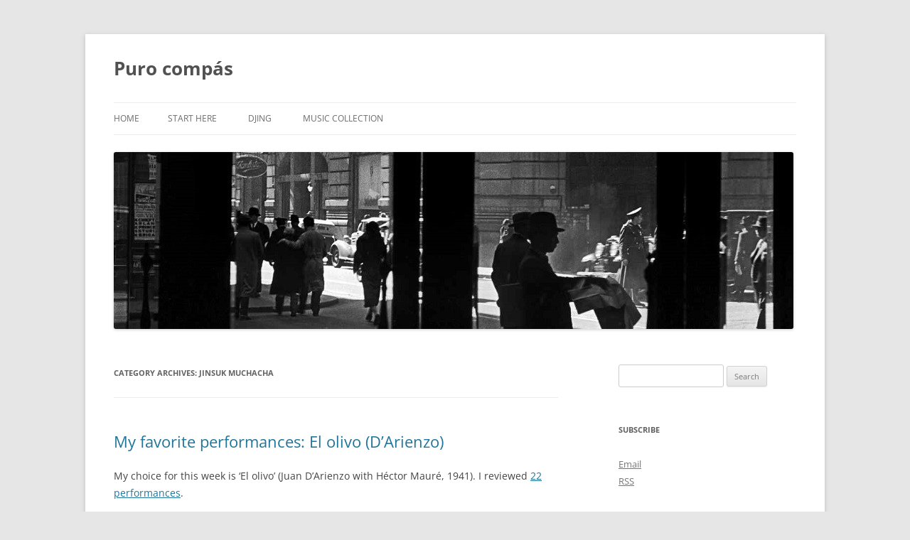

--- FILE ---
content_type: text/html; charset=UTF-8
request_url: https://www.stafforini.com/tango/category/dancers/jinsuk-muchacha/
body_size: 15539
content:
<!DOCTYPE html>
<!--[if IE 7]>
<html class="ie ie7" lang="en-US">
<![endif]-->
<!--[if IE 8]>
<html class="ie ie8" lang="en-US">
<![endif]-->
<!--[if !(IE 7) & !(IE 8)]><!-->
<html lang="en-US">
<!--<![endif]-->
<head>
<meta charset="UTF-8" />
<meta name="viewport" content="width=device-width" />
<title>Jinsuk Muchacha | Puro compás</title>
<link rel="profile" href="https://gmpg.org/xfn/11" />
<link rel="pingback" href="https://www.stafforini.com/tango/xmlrpc.php">
<!--[if lt IE 9]>
<script src="https://www.stafforini.com/tango/wp-content/themes/twentytwelve/js/html5.js?ver=3.7.0" type="text/javascript"></script>
<![endif]-->
<meta name='robots' content='max-image-preview:large' />
<link rel='dns-prefetch' href='//www.stafforini.com' />
<link rel='dns-prefetch' href='//maxcdn.bootstrapcdn.com' />
<link rel="alternate" type="application/rss+xml" title="Puro compás &raquo; Feed" href="https://www.stafforini.com/tango/feed/" />
<link rel="alternate" type="application/rss+xml" title="Puro compás &raquo; Comments Feed" href="https://www.stafforini.com/tango/comments/feed/" />
<link rel="alternate" type="application/rss+xml" title="Puro compás &raquo; Jinsuk Muchacha Category Feed" href="https://www.stafforini.com/tango/category/dancers/jinsuk-muchacha/feed/" />
<script type="text/javascript">
window._wpemojiSettings = {"baseUrl":"https:\/\/s.w.org\/images\/core\/emoji\/14.0.0\/72x72\/","ext":".png","svgUrl":"https:\/\/s.w.org\/images\/core\/emoji\/14.0.0\/svg\/","svgExt":".svg","source":{"concatemoji":"https:\/\/www.stafforini.com\/tango\/wp-includes\/js\/wp-emoji-release.min.js?ver=6.2"}};
/*! This file is auto-generated */
!function(e,a,t){var n,r,o,i=a.createElement("canvas"),p=i.getContext&&i.getContext("2d");function s(e,t){p.clearRect(0,0,i.width,i.height),p.fillText(e,0,0);e=i.toDataURL();return p.clearRect(0,0,i.width,i.height),p.fillText(t,0,0),e===i.toDataURL()}function c(e){var t=a.createElement("script");t.src=e,t.defer=t.type="text/javascript",a.getElementsByTagName("head")[0].appendChild(t)}for(o=Array("flag","emoji"),t.supports={everything:!0,everythingExceptFlag:!0},r=0;r<o.length;r++)t.supports[o[r]]=function(e){if(p&&p.fillText)switch(p.textBaseline="top",p.font="600 32px Arial",e){case"flag":return s("\ud83c\udff3\ufe0f\u200d\u26a7\ufe0f","\ud83c\udff3\ufe0f\u200b\u26a7\ufe0f")?!1:!s("\ud83c\uddfa\ud83c\uddf3","\ud83c\uddfa\u200b\ud83c\uddf3")&&!s("\ud83c\udff4\udb40\udc67\udb40\udc62\udb40\udc65\udb40\udc6e\udb40\udc67\udb40\udc7f","\ud83c\udff4\u200b\udb40\udc67\u200b\udb40\udc62\u200b\udb40\udc65\u200b\udb40\udc6e\u200b\udb40\udc67\u200b\udb40\udc7f");case"emoji":return!s("\ud83e\udef1\ud83c\udffb\u200d\ud83e\udef2\ud83c\udfff","\ud83e\udef1\ud83c\udffb\u200b\ud83e\udef2\ud83c\udfff")}return!1}(o[r]),t.supports.everything=t.supports.everything&&t.supports[o[r]],"flag"!==o[r]&&(t.supports.everythingExceptFlag=t.supports.everythingExceptFlag&&t.supports[o[r]]);t.supports.everythingExceptFlag=t.supports.everythingExceptFlag&&!t.supports.flag,t.DOMReady=!1,t.readyCallback=function(){t.DOMReady=!0},t.supports.everything||(n=function(){t.readyCallback()},a.addEventListener?(a.addEventListener("DOMContentLoaded",n,!1),e.addEventListener("load",n,!1)):(e.attachEvent("onload",n),a.attachEvent("onreadystatechange",function(){"complete"===a.readyState&&t.readyCallback()})),(e=t.source||{}).concatemoji?c(e.concatemoji):e.wpemoji&&e.twemoji&&(c(e.twemoji),c(e.wpemoji)))}(window,document,window._wpemojiSettings);
</script>
<style type="text/css">
img.wp-smiley,
img.emoji {
	display: inline !important;
	border: none !important;
	box-shadow: none !important;
	height: 1em !important;
	width: 1em !important;
	margin: 0 0.07em !important;
	vertical-align: -0.1em !important;
	background: none !important;
	padding: 0 !important;
}
</style>
	<link rel='stylesheet' id='sbi_styles-css' href='https://www.stafforini.com/tango/wp-content/plugins/instagram-feed/css/sbi-styles.min.css?ver=6.1.3' type='text/css' media='all' />
<link rel='stylesheet' id='wp-block-library-css' href='https://www.stafforini.com/tango/wp-includes/css/dist/block-library/style.min.css?ver=6.2' type='text/css' media='all' />
<style id='wp-block-library-theme-inline-css' type='text/css'>
.wp-block-audio figcaption{color:#555;font-size:13px;text-align:center}.is-dark-theme .wp-block-audio figcaption{color:hsla(0,0%,100%,.65)}.wp-block-audio{margin:0 0 1em}.wp-block-code{border:1px solid #ccc;border-radius:4px;font-family:Menlo,Consolas,monaco,monospace;padding:.8em 1em}.wp-block-embed figcaption{color:#555;font-size:13px;text-align:center}.is-dark-theme .wp-block-embed figcaption{color:hsla(0,0%,100%,.65)}.wp-block-embed{margin:0 0 1em}.blocks-gallery-caption{color:#555;font-size:13px;text-align:center}.is-dark-theme .blocks-gallery-caption{color:hsla(0,0%,100%,.65)}.wp-block-image figcaption{color:#555;font-size:13px;text-align:center}.is-dark-theme .wp-block-image figcaption{color:hsla(0,0%,100%,.65)}.wp-block-image{margin:0 0 1em}.wp-block-pullquote{border-bottom:4px solid;border-top:4px solid;color:currentColor;margin-bottom:1.75em}.wp-block-pullquote cite,.wp-block-pullquote footer,.wp-block-pullquote__citation{color:currentColor;font-size:.8125em;font-style:normal;text-transform:uppercase}.wp-block-quote{border-left:.25em solid;margin:0 0 1.75em;padding-left:1em}.wp-block-quote cite,.wp-block-quote footer{color:currentColor;font-size:.8125em;font-style:normal;position:relative}.wp-block-quote.has-text-align-right{border-left:none;border-right:.25em solid;padding-left:0;padding-right:1em}.wp-block-quote.has-text-align-center{border:none;padding-left:0}.wp-block-quote.is-large,.wp-block-quote.is-style-large,.wp-block-quote.is-style-plain{border:none}.wp-block-search .wp-block-search__label{font-weight:700}.wp-block-search__button{border:1px solid #ccc;padding:.375em .625em}:where(.wp-block-group.has-background){padding:1.25em 2.375em}.wp-block-separator.has-css-opacity{opacity:.4}.wp-block-separator{border:none;border-bottom:2px solid;margin-left:auto;margin-right:auto}.wp-block-separator.has-alpha-channel-opacity{opacity:1}.wp-block-separator:not(.is-style-wide):not(.is-style-dots){width:100px}.wp-block-separator.has-background:not(.is-style-dots){border-bottom:none;height:1px}.wp-block-separator.has-background:not(.is-style-wide):not(.is-style-dots){height:2px}.wp-block-table{margin:0 0 1em}.wp-block-table td,.wp-block-table th{word-break:normal}.wp-block-table figcaption{color:#555;font-size:13px;text-align:center}.is-dark-theme .wp-block-table figcaption{color:hsla(0,0%,100%,.65)}.wp-block-video figcaption{color:#555;font-size:13px;text-align:center}.is-dark-theme .wp-block-video figcaption{color:hsla(0,0%,100%,.65)}.wp-block-video{margin:0 0 1em}.wp-block-template-part.has-background{margin-bottom:0;margin-top:0;padding:1.25em 2.375em}
</style>
<link rel='stylesheet' id='classic-theme-styles-css' href='https://www.stafforini.com/tango/wp-includes/css/classic-themes.min.css?ver=6.2' type='text/css' media='all' />
<style id='global-styles-inline-css' type='text/css'>
body{--wp--preset--color--black: #000000;--wp--preset--color--cyan-bluish-gray: #abb8c3;--wp--preset--color--white: #fff;--wp--preset--color--pale-pink: #f78da7;--wp--preset--color--vivid-red: #cf2e2e;--wp--preset--color--luminous-vivid-orange: #ff6900;--wp--preset--color--luminous-vivid-amber: #fcb900;--wp--preset--color--light-green-cyan: #7bdcb5;--wp--preset--color--vivid-green-cyan: #00d084;--wp--preset--color--pale-cyan-blue: #8ed1fc;--wp--preset--color--vivid-cyan-blue: #0693e3;--wp--preset--color--vivid-purple: #9b51e0;--wp--preset--color--blue: #21759b;--wp--preset--color--dark-gray: #444;--wp--preset--color--medium-gray: #9f9f9f;--wp--preset--color--light-gray: #e6e6e6;--wp--preset--gradient--vivid-cyan-blue-to-vivid-purple: linear-gradient(135deg,rgba(6,147,227,1) 0%,rgb(155,81,224) 100%);--wp--preset--gradient--light-green-cyan-to-vivid-green-cyan: linear-gradient(135deg,rgb(122,220,180) 0%,rgb(0,208,130) 100%);--wp--preset--gradient--luminous-vivid-amber-to-luminous-vivid-orange: linear-gradient(135deg,rgba(252,185,0,1) 0%,rgba(255,105,0,1) 100%);--wp--preset--gradient--luminous-vivid-orange-to-vivid-red: linear-gradient(135deg,rgba(255,105,0,1) 0%,rgb(207,46,46) 100%);--wp--preset--gradient--very-light-gray-to-cyan-bluish-gray: linear-gradient(135deg,rgb(238,238,238) 0%,rgb(169,184,195) 100%);--wp--preset--gradient--cool-to-warm-spectrum: linear-gradient(135deg,rgb(74,234,220) 0%,rgb(151,120,209) 20%,rgb(207,42,186) 40%,rgb(238,44,130) 60%,rgb(251,105,98) 80%,rgb(254,248,76) 100%);--wp--preset--gradient--blush-light-purple: linear-gradient(135deg,rgb(255,206,236) 0%,rgb(152,150,240) 100%);--wp--preset--gradient--blush-bordeaux: linear-gradient(135deg,rgb(254,205,165) 0%,rgb(254,45,45) 50%,rgb(107,0,62) 100%);--wp--preset--gradient--luminous-dusk: linear-gradient(135deg,rgb(255,203,112) 0%,rgb(199,81,192) 50%,rgb(65,88,208) 100%);--wp--preset--gradient--pale-ocean: linear-gradient(135deg,rgb(255,245,203) 0%,rgb(182,227,212) 50%,rgb(51,167,181) 100%);--wp--preset--gradient--electric-grass: linear-gradient(135deg,rgb(202,248,128) 0%,rgb(113,206,126) 100%);--wp--preset--gradient--midnight: linear-gradient(135deg,rgb(2,3,129) 0%,rgb(40,116,252) 100%);--wp--preset--duotone--dark-grayscale: url('#wp-duotone-dark-grayscale');--wp--preset--duotone--grayscale: url('#wp-duotone-grayscale');--wp--preset--duotone--purple-yellow: url('#wp-duotone-purple-yellow');--wp--preset--duotone--blue-red: url('#wp-duotone-blue-red');--wp--preset--duotone--midnight: url('#wp-duotone-midnight');--wp--preset--duotone--magenta-yellow: url('#wp-duotone-magenta-yellow');--wp--preset--duotone--purple-green: url('#wp-duotone-purple-green');--wp--preset--duotone--blue-orange: url('#wp-duotone-blue-orange');--wp--preset--font-size--small: 13px;--wp--preset--font-size--medium: 20px;--wp--preset--font-size--large: 36px;--wp--preset--font-size--x-large: 42px;--wp--preset--spacing--20: 0.44rem;--wp--preset--spacing--30: 0.67rem;--wp--preset--spacing--40: 1rem;--wp--preset--spacing--50: 1.5rem;--wp--preset--spacing--60: 2.25rem;--wp--preset--spacing--70: 3.38rem;--wp--preset--spacing--80: 5.06rem;--wp--preset--shadow--natural: 6px 6px 9px rgba(0, 0, 0, 0.2);--wp--preset--shadow--deep: 12px 12px 50px rgba(0, 0, 0, 0.4);--wp--preset--shadow--sharp: 6px 6px 0px rgba(0, 0, 0, 0.2);--wp--preset--shadow--outlined: 6px 6px 0px -3px rgba(255, 255, 255, 1), 6px 6px rgba(0, 0, 0, 1);--wp--preset--shadow--crisp: 6px 6px 0px rgba(0, 0, 0, 1);}:where(.is-layout-flex){gap: 0.5em;}body .is-layout-flow > .alignleft{float: left;margin-inline-start: 0;margin-inline-end: 2em;}body .is-layout-flow > .alignright{float: right;margin-inline-start: 2em;margin-inline-end: 0;}body .is-layout-flow > .aligncenter{margin-left: auto !important;margin-right: auto !important;}body .is-layout-constrained > .alignleft{float: left;margin-inline-start: 0;margin-inline-end: 2em;}body .is-layout-constrained > .alignright{float: right;margin-inline-start: 2em;margin-inline-end: 0;}body .is-layout-constrained > .aligncenter{margin-left: auto !important;margin-right: auto !important;}body .is-layout-constrained > :where(:not(.alignleft):not(.alignright):not(.alignfull)){max-width: var(--wp--style--global--content-size);margin-left: auto !important;margin-right: auto !important;}body .is-layout-constrained > .alignwide{max-width: var(--wp--style--global--wide-size);}body .is-layout-flex{display: flex;}body .is-layout-flex{flex-wrap: wrap;align-items: center;}body .is-layout-flex > *{margin: 0;}:where(.wp-block-columns.is-layout-flex){gap: 2em;}.has-black-color{color: var(--wp--preset--color--black) !important;}.has-cyan-bluish-gray-color{color: var(--wp--preset--color--cyan-bluish-gray) !important;}.has-white-color{color: var(--wp--preset--color--white) !important;}.has-pale-pink-color{color: var(--wp--preset--color--pale-pink) !important;}.has-vivid-red-color{color: var(--wp--preset--color--vivid-red) !important;}.has-luminous-vivid-orange-color{color: var(--wp--preset--color--luminous-vivid-orange) !important;}.has-luminous-vivid-amber-color{color: var(--wp--preset--color--luminous-vivid-amber) !important;}.has-light-green-cyan-color{color: var(--wp--preset--color--light-green-cyan) !important;}.has-vivid-green-cyan-color{color: var(--wp--preset--color--vivid-green-cyan) !important;}.has-pale-cyan-blue-color{color: var(--wp--preset--color--pale-cyan-blue) !important;}.has-vivid-cyan-blue-color{color: var(--wp--preset--color--vivid-cyan-blue) !important;}.has-vivid-purple-color{color: var(--wp--preset--color--vivid-purple) !important;}.has-black-background-color{background-color: var(--wp--preset--color--black) !important;}.has-cyan-bluish-gray-background-color{background-color: var(--wp--preset--color--cyan-bluish-gray) !important;}.has-white-background-color{background-color: var(--wp--preset--color--white) !important;}.has-pale-pink-background-color{background-color: var(--wp--preset--color--pale-pink) !important;}.has-vivid-red-background-color{background-color: var(--wp--preset--color--vivid-red) !important;}.has-luminous-vivid-orange-background-color{background-color: var(--wp--preset--color--luminous-vivid-orange) !important;}.has-luminous-vivid-amber-background-color{background-color: var(--wp--preset--color--luminous-vivid-amber) !important;}.has-light-green-cyan-background-color{background-color: var(--wp--preset--color--light-green-cyan) !important;}.has-vivid-green-cyan-background-color{background-color: var(--wp--preset--color--vivid-green-cyan) !important;}.has-pale-cyan-blue-background-color{background-color: var(--wp--preset--color--pale-cyan-blue) !important;}.has-vivid-cyan-blue-background-color{background-color: var(--wp--preset--color--vivid-cyan-blue) !important;}.has-vivid-purple-background-color{background-color: var(--wp--preset--color--vivid-purple) !important;}.has-black-border-color{border-color: var(--wp--preset--color--black) !important;}.has-cyan-bluish-gray-border-color{border-color: var(--wp--preset--color--cyan-bluish-gray) !important;}.has-white-border-color{border-color: var(--wp--preset--color--white) !important;}.has-pale-pink-border-color{border-color: var(--wp--preset--color--pale-pink) !important;}.has-vivid-red-border-color{border-color: var(--wp--preset--color--vivid-red) !important;}.has-luminous-vivid-orange-border-color{border-color: var(--wp--preset--color--luminous-vivid-orange) !important;}.has-luminous-vivid-amber-border-color{border-color: var(--wp--preset--color--luminous-vivid-amber) !important;}.has-light-green-cyan-border-color{border-color: var(--wp--preset--color--light-green-cyan) !important;}.has-vivid-green-cyan-border-color{border-color: var(--wp--preset--color--vivid-green-cyan) !important;}.has-pale-cyan-blue-border-color{border-color: var(--wp--preset--color--pale-cyan-blue) !important;}.has-vivid-cyan-blue-border-color{border-color: var(--wp--preset--color--vivid-cyan-blue) !important;}.has-vivid-purple-border-color{border-color: var(--wp--preset--color--vivid-purple) !important;}.has-vivid-cyan-blue-to-vivid-purple-gradient-background{background: var(--wp--preset--gradient--vivid-cyan-blue-to-vivid-purple) !important;}.has-light-green-cyan-to-vivid-green-cyan-gradient-background{background: var(--wp--preset--gradient--light-green-cyan-to-vivid-green-cyan) !important;}.has-luminous-vivid-amber-to-luminous-vivid-orange-gradient-background{background: var(--wp--preset--gradient--luminous-vivid-amber-to-luminous-vivid-orange) !important;}.has-luminous-vivid-orange-to-vivid-red-gradient-background{background: var(--wp--preset--gradient--luminous-vivid-orange-to-vivid-red) !important;}.has-very-light-gray-to-cyan-bluish-gray-gradient-background{background: var(--wp--preset--gradient--very-light-gray-to-cyan-bluish-gray) !important;}.has-cool-to-warm-spectrum-gradient-background{background: var(--wp--preset--gradient--cool-to-warm-spectrum) !important;}.has-blush-light-purple-gradient-background{background: var(--wp--preset--gradient--blush-light-purple) !important;}.has-blush-bordeaux-gradient-background{background: var(--wp--preset--gradient--blush-bordeaux) !important;}.has-luminous-dusk-gradient-background{background: var(--wp--preset--gradient--luminous-dusk) !important;}.has-pale-ocean-gradient-background{background: var(--wp--preset--gradient--pale-ocean) !important;}.has-electric-grass-gradient-background{background: var(--wp--preset--gradient--electric-grass) !important;}.has-midnight-gradient-background{background: var(--wp--preset--gradient--midnight) !important;}.has-small-font-size{font-size: var(--wp--preset--font-size--small) !important;}.has-medium-font-size{font-size: var(--wp--preset--font-size--medium) !important;}.has-large-font-size{font-size: var(--wp--preset--font-size--large) !important;}.has-x-large-font-size{font-size: var(--wp--preset--font-size--x-large) !important;}
.wp-block-navigation a:where(:not(.wp-element-button)){color: inherit;}
:where(.wp-block-columns.is-layout-flex){gap: 2em;}
.wp-block-pullquote{font-size: 1.5em;line-height: 1.6;}
</style>
<link rel='stylesheet' id='titan-adminbar-styles-css' href='https://www.stafforini.com/tango/wp-content/plugins/anti-spam/assets/css/admin-bar.css?ver=7.3.5' type='text/css' media='all' />
<link rel='stylesheet' id='twentytwelve-fonts-css' href='https://www.stafforini.com/tango/wp-content/themes/twentytwelve/fonts/font-open-sans.css?ver=20230328' type='text/css' media='all' />
<link rel='stylesheet' id='twentytwelve-style-css' href='https://www.stafforini.com/tango/wp-content/themes/twentytwelve-child/style.css?ver=20230328' type='text/css' media='all' />
<link rel='stylesheet' id='twentytwelve-block-style-css' href='https://www.stafforini.com/tango/wp-content/themes/twentytwelve/css/blocks.css?ver=20230213' type='text/css' media='all' />
<!--[if lt IE 9]>
<link rel='stylesheet' id='twentytwelve-ie-css' href='https://www.stafforini.com/tango/wp-content/themes/twentytwelve/css/ie.css?ver=20150214' type='text/css' media='all' />
<![endif]-->
<link rel='stylesheet' id='cff-css' href='https://www.stafforini.com/tango/wp-content/plugins/custom-facebook-feed/assets/css/cff-style.min.css?ver=4.1.8' type='text/css' media='all' />
<link rel='stylesheet' id='sb-font-awesome-css' href='https://maxcdn.bootstrapcdn.com/font-awesome/4.7.0/css/font-awesome.min.css?ver=6.2' type='text/css' media='all' />
<script type='text/javascript' src='https://www.stafforini.com/tango/wp-includes/js/jquery/jquery.min.js?ver=3.6.3' id='jquery-core-js'></script>
<script type='text/javascript' src='https://www.stafforini.com/tango/wp-includes/js/jquery/jquery-migrate.min.js?ver=3.4.0' id='jquery-migrate-js'></script>
<script type='text/javascript' src='https://www.stafforini.com/tango/wp-content/plugins/google-analyticator/external-tracking.min.js?ver=6.5.7' id='ga-external-tracking-js'></script>
<link rel="https://api.w.org/" href="https://www.stafforini.com/tango/wp-json/" /><link rel="alternate" type="application/json" href="https://www.stafforini.com/tango/wp-json/wp/v2/categories/183" /><link rel="EditURI" type="application/rsd+xml" title="RSD" href="https://www.stafforini.com/tango/xmlrpc.php?rsd" />
<link rel="wlwmanifest" type="application/wlwmanifest+xml" href="https://www.stafforini.com/tango/wp-includes/wlwmanifest.xml" />
<meta name="generator" content="WordPress 6.2" />
<style type="text/css">.recentcomments a{display:inline !important;padding:0 !important;margin:0 !important;}</style><!-- Google Analytics Tracking by Google Analyticator 6.5.7 -->
<script type="text/javascript">
    var analyticsFileTypes = [];
    var analyticsSnippet = 'disabled';
    var analyticsEventTracking = 'enabled';
</script>
<script type="text/javascript">
	(function(i,s,o,g,r,a,m){i['GoogleAnalyticsObject']=r;i[r]=i[r]||function(){
	(i[r].q=i[r].q||[]).push(arguments)},i[r].l=1*new Date();a=s.createElement(o),
	m=s.getElementsByTagName(o)[0];a.async=1;a.src=g;m.parentNode.insertBefore(a,m)
	})(window,document,'script','//www.google-analytics.com/analytics.js','ga');
	ga('create', 'UA-45598343-1', 'auto');
 
	ga('send', 'pageview');
</script>
</head>

<body class="archive category category-jinsuk-muchacha category-183 wp-embed-responsive custom-font-enabled single-author">
<svg xmlns="http://www.w3.org/2000/svg" viewBox="0 0 0 0" width="0" height="0" focusable="false" role="none" style="visibility: hidden; position: absolute; left: -9999px; overflow: hidden;" ><defs><filter id="wp-duotone-dark-grayscale"><feColorMatrix color-interpolation-filters="sRGB" type="matrix" values=" .299 .587 .114 0 0 .299 .587 .114 0 0 .299 .587 .114 0 0 .299 .587 .114 0 0 " /><feComponentTransfer color-interpolation-filters="sRGB" ><feFuncR type="table" tableValues="0 0.49803921568627" /><feFuncG type="table" tableValues="0 0.49803921568627" /><feFuncB type="table" tableValues="0 0.49803921568627" /><feFuncA type="table" tableValues="1 1" /></feComponentTransfer><feComposite in2="SourceGraphic" operator="in" /></filter></defs></svg><svg xmlns="http://www.w3.org/2000/svg" viewBox="0 0 0 0" width="0" height="0" focusable="false" role="none" style="visibility: hidden; position: absolute; left: -9999px; overflow: hidden;" ><defs><filter id="wp-duotone-grayscale"><feColorMatrix color-interpolation-filters="sRGB" type="matrix" values=" .299 .587 .114 0 0 .299 .587 .114 0 0 .299 .587 .114 0 0 .299 .587 .114 0 0 " /><feComponentTransfer color-interpolation-filters="sRGB" ><feFuncR type="table" tableValues="0 1" /><feFuncG type="table" tableValues="0 1" /><feFuncB type="table" tableValues="0 1" /><feFuncA type="table" tableValues="1 1" /></feComponentTransfer><feComposite in2="SourceGraphic" operator="in" /></filter></defs></svg><svg xmlns="http://www.w3.org/2000/svg" viewBox="0 0 0 0" width="0" height="0" focusable="false" role="none" style="visibility: hidden; position: absolute; left: -9999px; overflow: hidden;" ><defs><filter id="wp-duotone-purple-yellow"><feColorMatrix color-interpolation-filters="sRGB" type="matrix" values=" .299 .587 .114 0 0 .299 .587 .114 0 0 .299 .587 .114 0 0 .299 .587 .114 0 0 " /><feComponentTransfer color-interpolation-filters="sRGB" ><feFuncR type="table" tableValues="0.54901960784314 0.98823529411765" /><feFuncG type="table" tableValues="0 1" /><feFuncB type="table" tableValues="0.71764705882353 0.25490196078431" /><feFuncA type="table" tableValues="1 1" /></feComponentTransfer><feComposite in2="SourceGraphic" operator="in" /></filter></defs></svg><svg xmlns="http://www.w3.org/2000/svg" viewBox="0 0 0 0" width="0" height="0" focusable="false" role="none" style="visibility: hidden; position: absolute; left: -9999px; overflow: hidden;" ><defs><filter id="wp-duotone-blue-red"><feColorMatrix color-interpolation-filters="sRGB" type="matrix" values=" .299 .587 .114 0 0 .299 .587 .114 0 0 .299 .587 .114 0 0 .299 .587 .114 0 0 " /><feComponentTransfer color-interpolation-filters="sRGB" ><feFuncR type="table" tableValues="0 1" /><feFuncG type="table" tableValues="0 0.27843137254902" /><feFuncB type="table" tableValues="0.5921568627451 0.27843137254902" /><feFuncA type="table" tableValues="1 1" /></feComponentTransfer><feComposite in2="SourceGraphic" operator="in" /></filter></defs></svg><svg xmlns="http://www.w3.org/2000/svg" viewBox="0 0 0 0" width="0" height="0" focusable="false" role="none" style="visibility: hidden; position: absolute; left: -9999px; overflow: hidden;" ><defs><filter id="wp-duotone-midnight"><feColorMatrix color-interpolation-filters="sRGB" type="matrix" values=" .299 .587 .114 0 0 .299 .587 .114 0 0 .299 .587 .114 0 0 .299 .587 .114 0 0 " /><feComponentTransfer color-interpolation-filters="sRGB" ><feFuncR type="table" tableValues="0 0" /><feFuncG type="table" tableValues="0 0.64705882352941" /><feFuncB type="table" tableValues="0 1" /><feFuncA type="table" tableValues="1 1" /></feComponentTransfer><feComposite in2="SourceGraphic" operator="in" /></filter></defs></svg><svg xmlns="http://www.w3.org/2000/svg" viewBox="0 0 0 0" width="0" height="0" focusable="false" role="none" style="visibility: hidden; position: absolute; left: -9999px; overflow: hidden;" ><defs><filter id="wp-duotone-magenta-yellow"><feColorMatrix color-interpolation-filters="sRGB" type="matrix" values=" .299 .587 .114 0 0 .299 .587 .114 0 0 .299 .587 .114 0 0 .299 .587 .114 0 0 " /><feComponentTransfer color-interpolation-filters="sRGB" ><feFuncR type="table" tableValues="0.78039215686275 1" /><feFuncG type="table" tableValues="0 0.94901960784314" /><feFuncB type="table" tableValues="0.35294117647059 0.47058823529412" /><feFuncA type="table" tableValues="1 1" /></feComponentTransfer><feComposite in2="SourceGraphic" operator="in" /></filter></defs></svg><svg xmlns="http://www.w3.org/2000/svg" viewBox="0 0 0 0" width="0" height="0" focusable="false" role="none" style="visibility: hidden; position: absolute; left: -9999px; overflow: hidden;" ><defs><filter id="wp-duotone-purple-green"><feColorMatrix color-interpolation-filters="sRGB" type="matrix" values=" .299 .587 .114 0 0 .299 .587 .114 0 0 .299 .587 .114 0 0 .299 .587 .114 0 0 " /><feComponentTransfer color-interpolation-filters="sRGB" ><feFuncR type="table" tableValues="0.65098039215686 0.40392156862745" /><feFuncG type="table" tableValues="0 1" /><feFuncB type="table" tableValues="0.44705882352941 0.4" /><feFuncA type="table" tableValues="1 1" /></feComponentTransfer><feComposite in2="SourceGraphic" operator="in" /></filter></defs></svg><svg xmlns="http://www.w3.org/2000/svg" viewBox="0 0 0 0" width="0" height="0" focusable="false" role="none" style="visibility: hidden; position: absolute; left: -9999px; overflow: hidden;" ><defs><filter id="wp-duotone-blue-orange"><feColorMatrix color-interpolation-filters="sRGB" type="matrix" values=" .299 .587 .114 0 0 .299 .587 .114 0 0 .299 .587 .114 0 0 .299 .587 .114 0 0 " /><feComponentTransfer color-interpolation-filters="sRGB" ><feFuncR type="table" tableValues="0.098039215686275 1" /><feFuncG type="table" tableValues="0 0.66274509803922" /><feFuncB type="table" tableValues="0.84705882352941 0.41960784313725" /><feFuncA type="table" tableValues="1 1" /></feComponentTransfer><feComposite in2="SourceGraphic" operator="in" /></filter></defs></svg><div id="page" class="hfeed site">
	<header id="masthead" class="site-header">
		<hgroup>
			<h1 class="site-title"><a href="https://www.stafforini.com/tango/" rel="home">Puro compás</a></h1>
			<h2 class="site-description"></h2>
		</hgroup>

		<nav id="site-navigation" class="main-navigation">
			<button class="menu-toggle">Menu</button>
			<a class="assistive-text" href="#content">Skip to content</a>
			<div class="nav-menu"><ul>
<li ><a href="https://www.stafforini.com/tango/">Home</a></li><li class="page_item page-item-1121"><a href="https://www.stafforini.com/tango/new-start-here/">Start here</a></li>
<li class="page_item page-item-1769"><a href="https://www.stafforini.com/tango/djing/">DJing</a></li>
<li class="page_item page-item-907 page_item_has_children"><a href="https://www.stafforini.com/tango/cd-collection/">Music collection</a>
<ul class='children'>
	<li class="page_item page-item-2705"><a href="https://www.stafforini.com/tango/cd-collection/coleccion-30-mejores/">30 mejores</a></li>
	<li class="page_item page-item-922"><a href="https://www.stafforini.com/tango/cd-collection/archivo-columbia/">Archivo Columbia</a></li>
	<li class="page_item page-item-940"><a href="https://www.stafforini.com/tango/cd-collection/archivo-odeon/">Archivo Odeon</a></li>
	<li class="page_item page-item-944"><a href="https://www.stafforini.com/tango/cd-collection/archivo-rca/">Archivo RCA</a></li>
	<li class="page_item page-item-950"><a href="https://www.stafforini.com/tango/cd-collection/archivo-tk/">Archivo TK</a></li>
	<li class="page_item page-item-953"><a href="https://www.stafforini.com/tango/cd-collection/asociacion-de-la-musica-portena-amp/">Asociación de la música porteña (AMP)</a></li>
	<li class="page_item page-item-1343"><a href="https://www.stafforini.com/tango/cd-collection/audio-park/">Audio Park</a></li>
	<li class="page_item page-item-999"><a href="https://www.stafforini.com/tango/cd-collection/bailando-tango/">Bailando tango</a></li>
	<li class="page_item page-item-2447"><a href="https://www.stafforini.com/tango/cd-collection/best-argentine-tango-100/">Best Argentine tango 100</a></li>
	<li class="page_item page-item-956"><a href="https://www.stafforini.com/tango/cd-collection/blue-moon/">Blue Moon</a></li>
	<li class="page_item page-item-959 page_item_has_children"><a href="https://www.stafforini.com/tango/cd-collection/buenos-aires-tango-club/">Buenos Aires Tango Club</a>
	<ul class='children'>
		<li class="page_item page-item-1493"><a href="https://www.stafforini.com/tango/cd-collection/buenos-aires-tango-club/coleccion-revista/">Colección revista</a></li>
		<li class="page_item page-item-1540"><a href="https://www.stafforini.com/tango/cd-collection/buenos-aires-tango-club/obras-completas-de-osvaldo-pugliese/">Obras completas de Osvaldo Pugliese</a></li>
		<li class="page_item page-item-1928"><a href="https://www.stafforini.com/tango/cd-collection/buenos-aires-tango-club/serie-autores/">Serie autores</a></li>
		<li class="page_item page-item-1496"><a href="https://www.stafforini.com/tango/cd-collection/buenos-aires-tango-club/serie-coleccionistas/">Serie coleccionistas</a></li>
		<li class="page_item page-item-1504"><a href="https://www.stafforini.com/tango/cd-collection/buenos-aires-tango-club/serie-compositores/">Serie compositores</a></li>
		<li class="page_item page-item-2049"><a href="https://www.stafforini.com/tango/cd-collection/buenos-aires-tango-club/serie-de-distribucion-propia/">Serie de distribución propia</a></li>
		<li class="page_item page-item-2053"><a href="https://www.stafforini.com/tango/cd-collection/buenos-aires-tango-club/serie-jazz/">Serie Jazz</a></li>
		<li class="page_item page-item-1500"><a href="https://www.stafforini.com/tango/cd-collection/buenos-aires-tango-club/serie-orquestas/">Serie orquestas</a></li>
		<li class="page_item page-item-1502"><a href="https://www.stafforini.com/tango/cd-collection/buenos-aires-tango-club/serie-orquestas-olvidadas/">Serie orquestas olvidadas</a></li>
		<li class="page_item page-item-2057"><a href="https://www.stafforini.com/tango/cd-collection/buenos-aires-tango-club/serie-para-baile/">Serie para baile</a></li>
		<li class="page_item page-item-2051"><a href="https://www.stafforini.com/tango/cd-collection/buenos-aires-tango-club/serie-tematica/">Serie temática</a></li>
	</ul>
</li>
	<li class="page_item page-item-1002"><a href="https://www.stafforini.com/tango/cd-collection/club-de-tango/">Club de tango</a></li>
	<li class="page_item page-item-909"><a href="https://www.stafforini.com/tango/cd-collection/club-tango-argentino/">Club Tango Argentino (CTA)</a></li>
	<li class="page_item page-item-920"><a href="https://www.stafforini.com/tango/cd-collection/78-rpm/">Colección 78 rpm</a></li>
	<li class="page_item page-item-1390"><a href="https://www.stafforini.com/tango/cd-collection/diegon/">Diegon</a></li>
	<li class="page_item page-item-1977"><a href="https://www.stafforini.com/tango/cd-collection/disco-latina/">Disco Latina</a></li>
	<li class="page_item page-item-931"><a href="https://www.stafforini.com/tango/cd-collection/euro-records/">Ediciones propias (Euro Records)</a></li>
	<li class="page_item page-item-1005"><a href="https://www.stafforini.com/tango/cd-collection/el-arte-del-bandoneon/">El arte del bandoneón</a></li>
	<li class="page_item page-item-925"><a href="https://www.stafforini.com/tango/cd-collection/el-bandoneon/">El bandoneón</a></li>
	<li class="page_item page-item-980"><a href="https://www.stafforini.com/tango/cd-collection/el-rey-del-compas/">El rey del compás</a></li>
	<li class="page_item page-item-2071"><a href="https://www.stafforini.com/tango/cd-collection/el-tango-pasion-y-emocion/">El tango: pasión y emoción</a></li>
	<li class="page_item page-item-2439"><a href="https://www.stafforini.com/tango/cd-collection/este-es-el-tango-porteno/">Este es el tango porteño</a></li>
	<li class="page_item page-item-914"><a href="https://www.stafforini.com/tango/cd-collection/fm-tango/">FM Tango</a></li>
	<li class="page_item page-item-1018"><a href="https://www.stafforini.com/tango/cd-collection/from-argentina-to-the-world/">From Argentina to the World</a></li>
	<li class="page_item page-item-2412"><a href="https://www.stafforini.com/tango/cd-collection/gran-historia-del-tango-argentino/">Gran historia del tango argentino</a></li>
	<li class="page_item page-item-1009"><a href="https://www.stafforini.com/tango/cd-collection/harlequin/">Harlequin</a></li>
	<li class="page_item page-item-965"><a href="https://www.stafforini.com/tango/cd-collection/inolvidables-rca/">Inolvidables RCA</a></li>
	<li class="page_item page-item-2443"><a href="https://www.stafforini.com/tango/cd-collection/la-antologia-del-tango-argentino/">La antología del tango argentino</a></li>
	<li class="page_item page-item-2073"><a href="https://www.stafforini.com/tango/cd-collection/la-fiesta-del-40/">La fiesta del 40</a></li>
	<li class="page_item page-item-977"><a href="https://www.stafforini.com/tango/cd-collection/lantower/">Lantower</a></li>
	<li class="page_item page-item-2066"><a href="https://www.stafforini.com/tango/cd-collection/las-1001-noches-del-tango/">Las 1001 noches del tango</a></li>
	<li class="page_item page-item-929"><a href="https://www.stafforini.com/tango/cd-collection/los-clasicos-argentinos/">Los clásicos argentinos</a></li>
	<li class="page_item page-item-2600"><a href="https://www.stafforini.com/tango/cd-collection/los-clasicos-argentinos-grandes-poetas-del-tango/">Los clásicos argentinos: grandes poetas del tango</a></li>
	<li class="page_item page-item-916"><a href="https://www.stafforini.com/tango/cd-collection/magenta/">Magenta</a></li>
	<li class="page_item page-item-2332"><a href="https://www.stafforini.com/tango/cd-collection/masters-of-tango/">Masters of Tango</a></li>
	<li class="page_item page-item-1598"><a href="https://www.stafforini.com/tango/cd-collection/melopea/">Melopea</a></li>
	<li class="page_item page-item-2697"><a href="https://www.stafforini.com/tango/cd-collection/music-hall/">Music Hall</a></li>
	<li class="page_item page-item-992"><a href="https://www.stafforini.com/tango/cd-collection/obra-completa-en-rca/">Obra completa en RCA</a></li>
	<li class="page_item page-item-1020"><a href="https://www.stafforini.com/tango/cd-collection/other-collections/">Other CDs</a></li>
	<li class="page_item page-item-2391"><a href="https://www.stafforini.com/tango/cd-collection/pichuco/">Pichuco</a></li>
	<li class="page_item page-item-967"><a href="https://www.stafforini.com/tango/cd-collection/rca-victor-100-anos/">RCA Victor 100 años</a></li>
	<li class="page_item page-item-934"><a href="https://www.stafforini.com/tango/cd-collection/reliquias/">Reliquias</a></li>
	<li class="page_item page-item-1805"><a href="https://www.stafforini.com/tango/cd-collection/sentir-el-tango/">Sentir el tango</a></li>
	<li class="page_item page-item-2227"><a href="https://www.stafforini.com/tango/cd-collection/serie-de-oro/">Serie de oro</a></li>
	<li class="page_item page-item-2627"><a href="https://www.stafforini.com/tango/cd-collection/serie-de-oro-selasco/">Serie de oro (Selasco)</a></li>
	<li class="page_item page-item-2409"><a href="https://www.stafforini.com/tango/cd-collection/siglo-del-tango-argentino/">Siglo del tango argentino</a></li>
	<li class="page_item page-item-1012"><a href="https://www.stafforini.com/tango/cd-collection/solo-tango/">Solo Tango</a></li>
	<li class="page_item page-item-2337"><a href="https://www.stafforini.com/tango/cd-collection/sondor/">Sondor</a></li>
	<li class="page_item page-item-2450"><a href="https://www.stafforini.com/tango/cd-collection/tango-100/">Tango 100</a></li>
	<li class="page_item page-item-937"><a href="https://www.stafforini.com/tango/cd-collection/tango-argentino/">Tango argentino</a></li>
	<li class="page_item page-item-2252"><a href="https://www.stafforini.com/tango/cd-collection/tango-collection-rgs/">Tango Collection/RGS</a></li>
	<li class="page_item page-item-962"><a href="https://www.stafforini.com/tango/cd-collection/tango-de-coleccion/">Tango de colección</a></li>
	<li class="page_item page-item-2095"><a href="https://www.stafforini.com/tango/cd-collection/tango-de-mi-vida/">Tango de mi vida</a></li>
	<li class="page_item page-item-2777"><a href="https://www.stafforini.com/tango/cd-collection/tango-maestro/">Tango maestro</a></li>
	<li class="page_item page-item-2414"><a href="https://www.stafforini.com/tango/cd-collection/tango-an-anthology/">Tango: an anthology</a></li>
	<li class="page_item page-item-2078"><a href="https://www.stafforini.com/tango/cd-collection/timeless-tango/">Timeless Tango</a></li>
	<li class="page_item page-item-1564"><a href="https://www.stafforini.com/tango/cd-collection/todo-gardel/">Todo Gardel</a></li>
	<li class="page_item page-item-996"><a href="https://www.stafforini.com/tango/cd-collection/todo-tango-club/">Todo Tango Club</a></li>
	<li class="page_item page-item-987"><a href="https://www.stafforini.com/tango/cd-collection/obra-completa-en-rca-argentina/">Troilo en RCA Victor Argentina</a></li>
</ul>
</li>
</ul></div>
		</nav><!-- #site-navigation -->

				<a href="https://www.stafforini.com/tango/"><img src="https://www.stafforini.com/tango/wp-content/uploads/cropped-cropped-cropped-1.jpg" class="header-image" width="956" height="249" alt="Puro compás" /></a>
			</header><!-- #masthead -->

	<div id="main" class="wrapper">

	<section id="primary" class="site-content">
		<div id="content" role="main">

					<header class="archive-header">
				<h1 class="archive-title">
				Category Archives: <span>Jinsuk Muchacha</span>				</h1>

						</header><!-- .archive-header -->

			
	<article id="post-506" class="post-506 post type-post status-publish format-standard hentry category-antonio-scatasso category-carlitos-espinoza category-hector-maure category-jinsuk-muchacha category-juan-darienzo category-my-favorite-performances category-noelia-hurtado category-peninsula">
				<header class="entry-header">
			
						<h1 class="entry-title">
				<a href="https://www.stafforini.com/tango/my-favorite-performances-el-olivo-darienzo/" rel="bookmark">My favorite performances: El olivo (D&#8217;Arienzo)</a>
			</h1>
										<div class="comments-link">
					<a href="https://www.stafforini.com/tango/my-favorite-performances-el-olivo-darienzo/#respond"><span class="dsq-postid" data-dsqidentifier="506 http://www.stafforini.com/tango/?p=506"><span class="leave-reply">Leave a reply</span></span></a>				</div><!-- .comments-link -->
					</header><!-- .entry-header -->

				<div class="entry-content">
			<p>My choice for this week is &#8216;El olivo&#8217; (Juan D&#8217;Arienzo with Héctor Mauré, 1941). I reviewed <a href="http://www.youtube.com/playlist?list=PLV0SYTW4DBSKCWJ30oPdIGBN-dATcBrO-">22 performances</a>.</p>
<p><strong>My favorite: <a href="http://www.youtube.com/watch?v=Ta9u6OvbSLc&#038;feature=share&#038;list=PLV0SYTW4DBSKCWJ30oPdIGBN-dATcBrO-">Peninsula &#038; Jinsuk Muchacha</a>.</strong></p>
<p>I also liked the performance by <a href="http://www.youtube.com/watch?v=oqCh9Gr5HKg&#038;feature=share&#038;list=PLV0SYTW4DBSKCWJ30oPdIGBN-dATcBrO-">Noelia Hurtado &#038; Carlitos Espinoza</a>.</p>
<p><iframe src="http://www.youtube.com/embed/Ta9u6OvbSLc?list=PLV0SYTW4DBSKCWJ30oPdIGBN-dATcBrO-?rel=0;vq=hd720;rel=0;showinfo=0;modestbranding=1;autohide=1&amp;controls=0" height="360" width="640" frameborder="0"></iframe></p>
<div class="post-meta">Latest update: 5th October, 2013</div>					</div><!-- .entry-content -->
		
		<footer class="entry-meta">
			This entry was posted in <a href="https://www.stafforini.com/tango/category/composers/antonio-scatasso/" rel="category tag">Antonio Scatasso</a>, <a href="https://www.stafforini.com/tango/category/dancers/carlitos-espinoza/" rel="category tag">Carlitos Espinoza</a>, <a href="https://www.stafforini.com/tango/category/vocalists/hector-maure/" rel="category tag">Héctor Mauré</a>, <a href="https://www.stafforini.com/tango/category/dancers/jinsuk-muchacha/" rel="category tag">Jinsuk Muchacha</a>, <a href="https://www.stafforini.com/tango/category/orchestras/juan-darienzo/" rel="category tag">Juan D'Arienzo</a>, <a href="https://www.stafforini.com/tango/category/sections/my-favorite-performances/" rel="category tag">My favorite performances</a>, <a href="https://www.stafforini.com/tango/category/dancers/noelia-hurtado/" rel="category tag">Noelia Hurtado</a>, <a href="https://www.stafforini.com/tango/category/dancers/peninsula/" rel="category tag">Península</a> on <a href="https://www.stafforini.com/tango/my-favorite-performances-el-olivo-darienzo/" title="3:00 pm" rel="bookmark"><time class="entry-date" datetime="2013-08-06T15:00:08+01:00">August 6, 2013</time></a><span class="by-author"> by <span class="author vcard"><a class="url fn n" href="https://www.stafforini.com/tango/author/admin/" title="View all posts by Pablo Stafforini" rel="author">Pablo Stafforini</a></span></span>.								</footer><!-- .entry-meta -->
	</article><!-- #post -->

		
		</div><!-- #content -->
	</section><!-- #primary -->


			<div id="secondary" class="widget-area" role="complementary">
			<aside id="search-3" class="widget widget_search"><form role="search" method="get" id="searchform" class="searchform" action="https://www.stafforini.com/tango/">
				<div>
					<label class="screen-reader-text" for="s">Search for:</label>
					<input type="text" value="" name="s" id="s" />
					<input type="submit" id="searchsubmit" value="Search" />
				</div>
			</form></aside><aside id="text-2" class="widget widget_text"><h3 class="widget-title">Subscribe</h3>			<div class="textwidget"><a href="http://feedburner.google.com/fb/a/mailverify?uri=PuroCompas&amp;loc=en_US">Email</a><br>
<a href="http://www.stafforini.com/tango/feed/">RSS</a></div>
		</aside><aside id="block-2" class="widget widget_block">
<figure class="wp-block-embed is-type-rich is-provider-spotify wp-block-embed-spotify wp-embed-aspect-21-9 wp-has-aspect-ratio"><div class="wp-block-embed__wrapper">
<iframe title="Spotify Embed: My favorite tandas | tango vals milonga" style="border-radius: 12px" width="100%" height="380" frameborder="0" allowfullscreen allow="autoplay; clipboard-write; encrypted-media; fullscreen; picture-in-picture" loading="lazy" src="https://open.spotify.com/embed/playlist/4nMy1Zj7IbNpHpx3zfo9nM?si=5b449dbc7fda4804&utm_source=oembed"></iframe>
</div></figure>
</aside><aside id="fbw_id-3" class="widget widget_fbw_id"><div class="fb_loader" style="text-align: center !important;"><img src="https://www.stafforini.com/tango/wp-content/plugins/facebook-pagelike-widget/loader.gif" alt="Facebook Pagelike Widget" /></div><div id="fb-root"></div>
        <div class="fb-page" data-href="https://www.facebook.com/purocompas " data-width="300" data-height="500" data-small-header="false" data-adapt-container-width="false" data-hide-cover="false" data-show-facepile="false" style="" hide_cta="false" data-tabs="Array" data-lazy="false"></div></aside>        <!-- A WordPress plugin developed by Milap Patel -->
    <aside id="text-6" class="widget widget_text">			<div class="textwidget">
<div id="sb_instagram"  class="sbi sbi_mob_col_1 sbi_tab_col_2 sbi_col_3 sbi_width_resp" style="padding-bottom: 10px;width: 100%;" data-feedid="*1"  data-res="auto" data-cols="3" data-colsmobile="1" data-colstablet="2" data-num="9" data-nummobile="" data-shortcode-atts="{}"  data-postid="" data-locatornonce="721607ac3c" data-sbi-flags="favorLocal">
	
    <div id="sbi_images"  style="padding: 5px;">
		    </div>

	<div id="sbi_load" >

	
	
</div>

	    <span class="sbi_resized_image_data" data-feed-id="*1" data-resized="[]">
	</span>
	</div>

</div>
		</aside><aside id="custom_html-2" class="widget_text widget widget_custom_html"><div class="textwidget custom-html-widget"><iframe src="https://www.google.com/maps/d/u/0/embed?mid=17aGYBwhoycs5GOYn6S0HY90G9mED-8Qo" height="340"></iframe></div></aside>
		<aside id="recent-posts-2" class="widget widget_recent_entries">
		<h3 class="widget-title">Recent Posts</h3>
		<ul>
											<li>
					<a href="https://www.stafforini.com/tango/my-favorite-tandas-mixed-tanda-a-don-pedro-maffia/">My favorite tandas: <em>mixed tanda</em> – ‘A don Pedro Maffia’</a>
									</li>
											<li>
					<a href="https://www.stafforini.com/tango/my-favorite-performances-tus-labios-me-diran-di-sarli/">My favorite performances: Tus labios me dirán (Di Sarli)</a>
									</li>
											<li>
					<a href="https://www.stafforini.com/tango/my-favorite-tandas-mixed-tanda-el-viejo-vals/">My favorite tandas: Mixed tanda – ‘El viejo vals’</a>
									</li>
											<li>
					<a href="https://www.stafforini.com/tango/di-sarli-documentary/">Di Sarli documentary</a>
									</li>
											<li>
					<a href="https://www.stafforini.com/tango/my-favorite-tandas-di-sarli-los-munequitos/">My favorite tandas: Di Sarli – ‘Los muñequitos’</a>
									</li>
					</ul>

		</aside><aside id="recent-comments-2" class="widget widget_recent_comments"><h3 class="widget-title">Recent Comments</h3><ul id="recentcomments"><li class="recentcomments"><span class="comment-author-link">Daniel Machado</span> on <a href="https://www.stafforini.com/tango/cd-collection/club-tango-argentino/#comment-977">Club Tango Argentino (CTA)</a></li><li class="recentcomments"><span class="comment-author-link">Jean-Luc W</span> on <a href="https://www.stafforini.com/tango/tango-documentaries-part-1-volver-tango/#comment-976">Tango documentaries, part 1: Volver Tango</a></li><li class="recentcomments"><span class="comment-author-link"><a href="http://www.stafforini.com/" class="url" rel="ugc">Pablo Stafforini</a></span> on <a href="https://www.stafforini.com/tango/tango-documentaries-part-1-volver-tango/#comment-975">Tango documentaries, part 1: Volver Tango</a></li><li class="recentcomments"><span class="comment-author-link">Jean-Luc W</span> on <a href="https://www.stafforini.com/tango/tango-documentaries-part-1-volver-tango/#comment-974">Tango documentaries, part 1: Volver Tango</a></li><li class="recentcomments"><span class="comment-author-link"><a href="http://www.stafforini.com/" class="url" rel="ugc">Pablo Stafforini</a></span> on <a href="https://www.stafforini.com/tango/orquesta-tipica-victor-discography/#comment-973">Orquesta Típica Victor discography</a></li></ul></aside><aside id="categories-2" class="widget widget_categories"><h3 class="widget-title">Categories</h3>
			<ul>
					<li class="cat-item cat-item-89"><a href="https://www.stafforini.com/tango/category/sections/">1. Sections</a>
<ul class='children'>
	<li class="cat-item cat-item-219"><a href="https://www.stafforini.com/tango/category/sections/announcements/">Announcements</a>
</li>
	<li class="cat-item cat-item-125"><a href="https://www.stafforini.com/tango/category/sections/discographies/">Discographies</a>
</li>
	<li class="cat-item cat-item-233"><a href="https://www.stafforini.com/tango/category/sections/documentaries/">Documentaries</a>
</li>
	<li class="cat-item cat-item-81"><a href="https://www.stafforini.com/tango/category/sections/links/">Links</a>
</li>
	<li class="cat-item cat-item-246"><a href="https://www.stafforini.com/tango/category/sections/misc/">Misc.</a>
</li>
	<li class="cat-item cat-item-2"><a href="https://www.stafforini.com/tango/category/sections/my-favorite-performances/">My favorite performances</a>
</li>
	<li class="cat-item cat-item-3"><a href="https://www.stafforini.com/tango/category/sections/tandas/">My favorite tandas</a>
</li>
	<li class="cat-item cat-item-188"><a href="https://www.stafforini.com/tango/category/sections/what-djs-play/">What DJs play</a>
</li>
</ul>
</li>
	<li class="cat-item cat-item-60"><a href="https://www.stafforini.com/tango/category/orchestras/">2. Orchestras</a>
<ul class='children'>
	<li class="cat-item cat-item-66"><a href="https://www.stafforini.com/tango/category/orchestras/alfredo-de-angelis/">Alfredo De Angelis</a>
</li>
	<li class="cat-item cat-item-130"><a href="https://www.stafforini.com/tango/category/orchestras/alfredo-gobbi/">Alfredo Gobbi</a>
</li>
	<li class="cat-item cat-item-64"><a href="https://www.stafforini.com/tango/category/orchestras/angel-dagostino/">Ángel D&#039;Agostino</a>
</li>
	<li class="cat-item cat-item-79"><a href="https://www.stafforini.com/tango/category/orchestras/anibal-troilo/">Aníbal Troilo</a>
</li>
	<li class="cat-item cat-item-135"><a href="https://www.stafforini.com/tango/category/orchestras/antonio-rodio/">Antonio Rodio</a>
</li>
	<li class="cat-item cat-item-90"><a href="https://www.stafforini.com/tango/category/orchestras/argentino-galvan/">Argentino Galván</a>
</li>
	<li class="cat-item cat-item-68"><a href="https://www.stafforini.com/tango/category/orchestras/carlos-di-sarli/">Carlos Di Sarli</a>
</li>
	<li class="cat-item cat-item-204"><a href="https://www.stafforini.com/tango/category/orchestras/domingo-federico/">Domingo Federico</a>
</li>
	<li class="cat-item cat-item-69"><a href="https://www.stafforini.com/tango/category/orchestras/edgardo-donato/">Edgardo Donato</a>
</li>
	<li class="cat-item cat-item-77"><a href="https://www.stafforini.com/tango/category/orchestras/enrique-rodriguez/">Enrique Rodríguez</a>
</li>
	<li class="cat-item cat-item-128"><a href="https://www.stafforini.com/tango/category/orchestras/florindo-sassone/">Florindo Sassone</a>
</li>
	<li class="cat-item cat-item-71"><a href="https://www.stafforini.com/tango/category/orchestras/francini-pontier/">Francini-Pontier</a>
</li>
	<li class="cat-item cat-item-63"><a href="https://www.stafforini.com/tango/category/orchestras/francisco-canaro/">Francisco Canaro</a>
</li>
	<li class="cat-item cat-item-74"><a href="https://www.stafforini.com/tango/category/orchestras/francisco-lomuto/">Francisco Lomuto</a>
</li>
	<li class="cat-item cat-item-136"><a href="https://www.stafforini.com/tango/category/orchestras/francisco-rotundo/">Francisco Rotundo</a>
</li>
	<li class="cat-item cat-item-80"><a href="https://www.stafforini.com/tango/category/orchestras/hector-varela/">Héctor Varela</a>
</li>
	<li class="cat-item cat-item-236"><a href="https://www.stafforini.com/tango/category/orchestras/horacio-salgan-orchestras/">Horacio Salgán</a>
</li>
	<li class="cat-item cat-item-126"><a href="https://www.stafforini.com/tango/category/orchestras/jose-basso/">José Basso</a>
</li>
	<li class="cat-item cat-item-129"><a href="https://www.stafforini.com/tango/category/orchestras/jose-garcia/">José García</a>
</li>
	<li class="cat-item cat-item-65"><a href="https://www.stafforini.com/tango/category/orchestras/juan-darienzo/">Juan D&#039;Arienzo</a>
</li>
	<li class="cat-item cat-item-268"><a href="https://www.stafforini.com/tango/category/orchestras/juan-maglio/">Juan Maglio</a>
</li>
	<li class="cat-item cat-item-127"><a href="https://www.stafforini.com/tango/category/orchestras/julio-de-caro/">Julio De Caro</a>
</li>
	<li class="cat-item cat-item-237"><a href="https://www.stafforini.com/tango/category/orchestras/leopoldo-federico-orchestras/">Leopoldo Federico</a>
</li>
	<li class="cat-item cat-item-67"><a href="https://www.stafforini.com/tango/category/orchestras/lucio-demare/">Lucio Demare</a>
</li>
	<li class="cat-item cat-item-62"><a href="https://www.stafforini.com/tango/category/orchestras/miguel-calo/">Miguel Caló</a>
</li>
	<li class="cat-item cat-item-75"><a href="https://www.stafforini.com/tango/category/orchestras/orquesta-tipica-victor/">Orquesta Típica Victor</a>
</li>
	<li class="cat-item cat-item-131"><a href="https://www.stafforini.com/tango/category/orchestras/osmar-maderna/">Osmar Maderna</a>
</li>
	<li class="cat-item cat-item-72"><a href="https://www.stafforini.com/tango/category/orchestras/osvaldo-fresedo/">Osvaldo Fresedo</a>
</li>
	<li class="cat-item cat-item-134"><a href="https://www.stafforini.com/tango/category/orchestras/osvaldo-piro/">Osvaldo Piro</a>
</li>
	<li class="cat-item cat-item-76"><a href="https://www.stafforini.com/tango/category/orchestras/osvaldo-pugliese/">Osvaldo Pugliese</a>
</li>
	<li class="cat-item cat-item-73"><a href="https://www.stafforini.com/tango/category/orchestras/pedro-laurenz/">Pedro Laurenz</a>
</li>
	<li class="cat-item cat-item-132"><a href="https://www.stafforini.com/tango/category/orchestras/pedro-maffia/">Pedro Maffia</a>
</li>
	<li class="cat-item cat-item-133"><a href="https://www.stafforini.com/tango/category/orchestras/ricardo-malerba/">Ricardo Malerba</a>
</li>
	<li class="cat-item cat-item-78"><a href="https://www.stafforini.com/tango/category/orchestras/ricardo-tanturi/">Ricardo Tanturi</a>
</li>
	<li class="cat-item cat-item-70"><a href="https://www.stafforini.com/tango/category/orchestras/roberto-firpo/">Roberto Firpo</a>
</li>
	<li class="cat-item cat-item-61"><a href="https://www.stafforini.com/tango/category/orchestras/rodolfo-biagi/">Rodolfo Biagi</a>
</li>
</ul>
</li>
	<li class="cat-item cat-item-91"><a href="https://www.stafforini.com/tango/category/vocalists/">3. Vocalists</a>
<ul class='children'>
	<li class="cat-item cat-item-92"><a href="https://www.stafforini.com/tango/category/vocalists/alberto-echague/">Alberto Echagüe</a>
</li>
	<li class="cat-item cat-item-277"><a href="https://www.stafforini.com/tango/category/vocalists/alberto-marino/">Alberto Marino</a>
</li>
	<li class="cat-item cat-item-98"><a href="https://www.stafforini.com/tango/category/vocalists/alberto-podesta/">Alberto Podestá</a>
</li>
	<li class="cat-item cat-item-250"><a href="https://www.stafforini.com/tango/category/vocalists/alfredo-del-rio/">Alfredo Del Río</a>
</li>
	<li class="cat-item cat-item-120"><a href="https://www.stafforini.com/tango/category/vocalists/andres-falgas/">Andrés Falgás</a>
</li>
	<li class="cat-item cat-item-95"><a href="https://www.stafforini.com/tango/category/vocalists/angel-vargas/">Ángel Vargas</a>
</li>
	<li class="cat-item cat-item-278"><a href="https://www.stafforini.com/tango/category/vocalists/antonio-anzano/">Antonio Anzano</a>
</li>
	<li class="cat-item cat-item-220"><a href="https://www.stafforini.com/tango/category/vocalists/argentino-ledesma/">Argentino Ledesma</a>
</li>
	<li class="cat-item cat-item-259"><a href="https://www.stafforini.com/tango/category/vocalists/carlos-acuna/">Carlos Acuña</a>
</li>
	<li class="cat-item cat-item-271"><a href="https://www.stafforini.com/tango/category/vocalists/carlos-vivan/">Carlos Viván</a>
</li>
	<li class="cat-item cat-item-178"><a href="https://www.stafforini.com/tango/category/vocalists/charlo/">Charlo</a>
</li>
	<li class="cat-item cat-item-105"><a href="https://www.stafforini.com/tango/category/vocalists/francisco-fiorentino/">Francisco Fiorentino</a>
</li>
	<li class="cat-item cat-item-196"><a href="https://www.stafforini.com/tango/category/vocalists/hector-de-rosas/">Héctor De Rosas</a>
</li>
	<li class="cat-item cat-item-213"><a href="https://www.stafforini.com/tango/category/vocalists/hector-farrel/">Héctor Farrel</a>
</li>
	<li class="cat-item cat-item-94"><a href="https://www.stafforini.com/tango/category/vocalists/hector-maure/">Héctor Mauré</a>
</li>
	<li class="cat-item cat-item-226"><a href="https://www.stafforini.com/tango/category/vocalists/hector-pacheco/">Héctor Pacheco</a>
</li>
	<li class="cat-item cat-item-100"><a href="https://www.stafforini.com/tango/category/vocalists/horacio-lagos/">Horacio Lagos</a>
</li>
	<li class="cat-item cat-item-199"><a href="https://www.stafforini.com/tango/category/vocalists/jorge-duran/">Jorge Durán</a>
</li>
	<li class="cat-item cat-item-102"><a href="https://www.stafforini.com/tango/category/vocalists/jorge-ortiz/">Jorge Ortiz</a>
</li>
	<li class="cat-item cat-item-93"><a href="https://www.stafforini.com/tango/category/vocalists/jorge-vidal/">Jorge Vidal</a>
</li>
	<li class="cat-item cat-item-101"><a href="https://www.stafforini.com/tango/category/vocalists/juan-carlos-casas/">Juan Carlos Casas</a>
</li>
	<li class="cat-item cat-item-235"><a href="https://www.stafforini.com/tango/category/vocalists/julio-sosa/">Julio Sosa</a>
</li>
	<li class="cat-item cat-item-229"><a href="https://www.stafforini.com/tango/category/vocalists/luis-diaz/">Luis Díaz</a>
</li>
	<li class="cat-item cat-item-97"><a href="https://www.stafforini.com/tango/category/vocalists/mario-pomar/">Mario Pomar</a>
</li>
	<li class="cat-item cat-item-212"><a href="https://www.stafforini.com/tango/category/vocalists/martin-podesta/">Martín Podestá</a>
</li>
	<li class="cat-item cat-item-194"><a href="https://www.stafforini.com/tango/category/vocalists/osvaldo-cordo/">Osvaldo Cordó</a>
</li>
	<li class="cat-item cat-item-195"><a href="https://www.stafforini.com/tango/category/vocalists/raul-beron/">Raúl Berón</a>
</li>
	<li class="cat-item cat-item-138"><a href="https://www.stafforini.com/tango/category/vocalists/raul-iriarte/">Raúl Iriarte</a>
</li>
	<li class="cat-item cat-item-245"><a href="https://www.stafforini.com/tango/category/vocalists/ricardo-ruiz/">Ricardo Ruiz</a>
</li>
	<li class="cat-item cat-item-221"><a href="https://www.stafforini.com/tango/category/vocalists/roberto-florio/">Roberto Florio</a>
</li>
	<li class="cat-item cat-item-234"><a href="https://www.stafforini.com/tango/category/vocalists/roberto-goyeneche/">Roberto Goyeneche</a>
</li>
	<li class="cat-item cat-item-99"><a href="https://www.stafforini.com/tango/category/vocalists/roberto-maida/">Roberto Maida</a>
</li>
	<li class="cat-item cat-item-103"><a href="https://www.stafforini.com/tango/category/vocalists/roberto-ray/">Roberto Ray</a>
</li>
	<li class="cat-item cat-item-96"><a href="https://www.stafforini.com/tango/category/vocalists/roberto-rufino/">Roberto Rufino</a>
</li>
	<li class="cat-item cat-item-238"><a href="https://www.stafforini.com/tango/category/vocalists/tita-merello/">Tita Merello</a>
</li>
</ul>
</li>
	<li class="cat-item cat-item-4 current-cat-parent current-cat-ancestor"><a href="https://www.stafforini.com/tango/category/dancers/">4. Dancers</a>
<ul class='children'>
	<li class="cat-item cat-item-111"><a href="https://www.stafforini.com/tango/category/dancers/adrian-costa/">Adrián Costa</a>
</li>
	<li class="cat-item cat-item-110"><a href="https://www.stafforini.com/tango/category/dancers/amanda-costa/">Amanda Costa</a>
</li>
	<li class="cat-item cat-item-265"><a href="https://www.stafforini.com/tango/category/dancers/andrea-misse/">Andrea Missé</a>
</li>
	<li class="cat-item cat-item-83"><a href="https://www.stafforini.com/tango/category/dancers/andres-molina/">Andrés Molina</a>
</li>
	<li class="cat-item cat-item-116"><a href="https://www.stafforini.com/tango/category/dancers/anibal-montenegro/">Aníbal Montenegro</a>
</li>
	<li class="cat-item cat-item-13"><a href="https://www.stafforini.com/tango/category/dancers/ariadna-naveira/">Ariadna Naveira</a>
</li>
	<li class="cat-item cat-item-106"><a href="https://www.stafforini.com/tango/category/dancers/barbara-carpino/">Bárbara Carpino</a>
</li>
	<li class="cat-item cat-item-22"><a href="https://www.stafforini.com/tango/category/dancers/carlitos-espinoza/">Carlitos Espinoza</a>
</li>
	<li class="cat-item cat-item-27"><a href="https://www.stafforini.com/tango/category/dancers/cecilia-garcia/">Cecilia García</a>
</li>
	<li class="cat-item cat-item-82"><a href="https://www.stafforini.com/tango/category/dancers/cecilia-piccinni/">Cecilia Piccinni</a>
</li>
	<li class="cat-item cat-item-263"><a href="https://www.stafforini.com/tango/category/dancers/claudia-jakobsen/">Claudia Jakobsen</a>
</li>
	<li class="cat-item cat-item-12"><a href="https://www.stafforini.com/tango/category/dancers/claudio-coppola/">Claudio Coppola</a>
</li>
	<li class="cat-item cat-item-107"><a href="https://www.stafforini.com/tango/category/dancers/claudio-forte/">Claudio Forte</a>
</li>
	<li class="cat-item cat-item-15"><a href="https://www.stafforini.com/tango/category/dancers/daniela-pucci/">Daniela Pucci</a>
</li>
	<li class="cat-item cat-item-26"><a href="https://www.stafforini.com/tango/category/dancers/diego-amado/">Diego Amado</a>
</li>
	<li class="cat-item cat-item-57"><a href="https://www.stafforini.com/tango/category/dancers/eric-lindgren/">Eric Lindgren</a>
</li>
	<li class="cat-item cat-item-243"><a href="https://www.stafforini.com/tango/category/dancers/esref-tekinalp/">Eşref Tekinalp</a>
</li>
	<li class="cat-item cat-item-118"><a href="https://www.stafforini.com/tango/category/dancers/evelina-sarantopoulou/">Evelina Sarantopoulou</a>
</li>
	<li class="cat-item cat-item-8"><a href="https://www.stafforini.com/tango/category/dancers/ezequiel-herrera/">Ezequiel Herrera</a>
</li>
	<li class="cat-item cat-item-40"><a href="https://www.stafforini.com/tango/category/dancers/fabian-peralta/">Fabián Peralta</a>
</li>
	<li class="cat-item cat-item-192"><a href="https://www.stafforini.com/tango/category/dancers/fatima-vitale/">Fatima Vitale</a>
</li>
	<li class="cat-item cat-item-231"><a href="https://www.stafforini.com/tango/category/dancers/fausto-carpino/">Fausto Carpino</a>
</li>
	<li class="cat-item cat-item-38"><a href="https://www.stafforini.com/tango/category/dancers/federico-naveira/">Federico Naveira</a>
</li>
	<li class="cat-item cat-item-14"><a href="https://www.stafforini.com/tango/category/dancers/fernando-sanchez/">Fernando Sánchez</a>
</li>
	<li class="cat-item cat-item-267"><a href="https://www.stafforini.com/tango/category/dancers/gabriel-misse/">Gabriel Missé</a>
</li>
	<li class="cat-item cat-item-109"><a href="https://www.stafforini.com/tango/category/dancers/gaston-torelli/">Gastón Torelli</a>
</li>
	<li class="cat-item cat-item-264"><a href="https://www.stafforini.com/tango/category/dancers/geraldine-rojas/">Geraldine Rojas</a>
</li>
	<li class="cat-item cat-item-31"><a href="https://www.stafforini.com/tango/category/dancers/giselle-anne/">Giselle Anne</a>
</li>
	<li class="cat-item cat-item-32"><a href="https://www.stafforini.com/tango/category/dancers/gustavo-naveira/">Gustavo Naveira</a>
</li>
	<li class="cat-item cat-item-28"><a href="https://www.stafforini.com/tango/category/dancers/horacio-godoy/">Horacio Godoy</a>
</li>
	<li class="cat-item cat-item-37"><a href="https://www.stafforini.com/tango/category/dancers/ines-muzzopappa/">Inés Muzzopappa</a>
</li>
	<li class="cat-item cat-item-30"><a href="https://www.stafforini.com/tango/category/dancers/ismael-ludman/">Ismael Ludman</a>
</li>
	<li class="cat-item cat-item-183 current-cat"><a aria-current="page" href="https://www.stafforini.com/tango/category/dancers/jinsuk-muchacha/">Jinsuk Muchacha</a>
</li>
	<li class="cat-item cat-item-115"><a href="https://www.stafforini.com/tango/category/dancers/joachim-dietiker/">Joachim Dietiker</a>
</li>
	<li class="cat-item cat-item-10"><a href="https://www.stafforini.com/tango/category/dancers/juan-martin-carrara/">Juan Martín Carrara</a>
</li>
	<li class="cat-item cat-item-84"><a href="https://www.stafforini.com/tango/category/dancers/juana-sepulveda/">Juana Sepulveda</a>
</li>
	<li class="cat-item cat-item-117"><a href="https://www.stafforini.com/tango/category/dancers/julia-gorina/">Julia Gorina</a>
</li>
	<li class="cat-item cat-item-25"><a href="https://www.stafforini.com/tango/category/dancers/laura-boucaya/">Laura Boucaya</a>
</li>
	<li class="cat-item cat-item-59"><a href="https://www.stafforini.com/tango/category/dancers/loyd-vidal/">Loyd Vidal</a>
</li>
	<li class="cat-item cat-item-87"><a href="https://www.stafforini.com/tango/category/dancers/lucas-carrizo/">Lucas Carrizo</a>
</li>
	<li class="cat-item cat-item-16"><a href="https://www.stafforini.com/tango/category/dancers/luis-bianchi/">Luis Bianchi</a>
</li>
	<li class="cat-item cat-item-122"><a href="https://www.stafforini.com/tango/category/dancers/luiza-pasierowska/">Luiza Pasierowska</a>
</li>
	<li class="cat-item cat-item-7"><a href="https://www.stafforini.com/tango/category/dancers/maria-antonieta-tuozzo/">María Antonieta Tuozzo</a>
</li>
	<li class="cat-item cat-item-29"><a href="https://www.stafforini.com/tango/category/dancers/maria-mondino/">María Mondino</a>
</li>
	<li class="cat-item cat-item-261"><a href="https://www.stafforini.com/tango/category/dancers/maria-ximena-gallichio/">María Ximena Gallichio</a>
</li>
	<li class="cat-item cat-item-41"><a href="https://www.stafforini.com/tango/category/dancers/mariana-montes/">Mariana Montes</a>
</li>
	<li class="cat-item cat-item-85"><a href="https://www.stafforini.com/tango/category/dancers/mariano-frumboli/">Mariano Frumboli</a>
</li>
	<li class="cat-item cat-item-113"><a href="https://www.stafforini.com/tango/category/dancers/marina-marques/">Marina Marques</a>
</li>
	<li class="cat-item cat-item-19"><a href="https://www.stafforini.com/tango/category/dancers/mary-ann-casas/">Mary Ann Casas</a>
</li>
	<li class="cat-item cat-item-193"><a href="https://www.stafforini.com/tango/category/dancers/maximiliano-cristiani/">Maximiliano Cristiani</a>
</li>
	<li class="cat-item cat-item-5"><a href="https://www.stafforini.com/tango/category/dancers/michelle-erdemsel/">Michelle Erdemsel</a>
</li>
	<li class="cat-item cat-item-114"><a href="https://www.stafforini.com/tango/category/dancers/michelle-marsidi/">Michelle Marsidi</a>
</li>
	<li class="cat-item cat-item-23"><a href="https://www.stafforini.com/tango/category/dancers/mila-vigdorova/">Mila Vigdorova</a>
</li>
	<li class="cat-item cat-item-108"><a href="https://www.stafforini.com/tango/category/dancers/moira-castellano/">Moira Castellano</a>
</li>
	<li class="cat-item cat-item-6"><a href="https://www.stafforini.com/tango/category/dancers/murat-erdemsel/">Murat Erdemsel</a>
</li>
	<li class="cat-item cat-item-11"><a href="https://www.stafforini.com/tango/category/dancers/natacha-lockwood/">Natacha Lockwood</a>
</li>
	<li class="cat-item cat-item-260"><a href="https://www.stafforini.com/tango/category/dancers/nayla-vacca/">Nayla Vacca</a>
</li>
	<li class="cat-item cat-item-88"><a href="https://www.stafforini.com/tango/category/dancers/noelia-hurtado/">Noelia Hurtado</a>
</li>
	<li class="cat-item cat-item-20"><a href="https://www.stafforini.com/tango/category/dancers/oscar-casas/">Oscar Casas</a>
</li>
	<li class="cat-item cat-item-121"><a href="https://www.stafforini.com/tango/category/dancers/osky-casas/">Osky Casas</a>
</li>
	<li class="cat-item cat-item-112"><a href="https://www.stafforini.com/tango/category/dancers/ozgur-demir/">Ozgur Demir</a>
</li>
	<li class="cat-item cat-item-181"><a href="https://www.stafforini.com/tango/category/dancers/pablo-rodriguez/">Pablo Rodríguez</a>
</li>
	<li class="cat-item cat-item-48"><a href="https://www.stafforini.com/tango/category/dancers/pablo-veron/">Pablo Verón</a>
</li>
	<li class="cat-item cat-item-86"><a href="https://www.stafforini.com/tango/category/dancers/paula-tejeda/">Paula Tejeda</a>
</li>
	<li class="cat-item cat-item-21"><a href="https://www.stafforini.com/tango/category/dancers/paulina-cazabon/">Paulina Cazabon</a>
</li>
	<li class="cat-item cat-item-184"><a href="https://www.stafforini.com/tango/category/dancers/peninsula/">Península</a>
</li>
	<li class="cat-item cat-item-56"><a href="https://www.stafforini.com/tango/category/dancers/rebecca-smith/">Rebecca Smith</a>
</li>
	<li class="cat-item cat-item-24"><a href="https://www.stafforini.com/tango/category/dancers/rodrigo-fonti/">Rodrigo Fonti</a>
</li>
	<li class="cat-item cat-item-177"><a href="https://www.stafforini.com/tango/category/dancers/roxana-suarez/">Roxana Suárez</a>
</li>
	<li class="cat-item cat-item-58"><a href="https://www.stafforini.com/tango/category/dancers/sandra-bernard/">Sandra Bernard</a>
</li>
	<li class="cat-item cat-item-176"><a href="https://www.stafforini.com/tango/category/dancers/sebastian-achaval/">Sebastián Achával</a>
</li>
	<li class="cat-item cat-item-42"><a href="https://www.stafforini.com/tango/category/dancers/sebastian-arce/">Sebastián Arce</a>
</li>
	<li class="cat-item cat-item-266"><a href="https://www.stafforini.com/tango/category/dancers/sebastian-misse/">Sebastián Missé</a>
</li>
	<li class="cat-item cat-item-55"><a href="https://www.stafforini.com/tango/category/dancers/sofia-saborido/">Sofia Saborido</a>
</li>
	<li class="cat-item cat-item-9"><a href="https://www.stafforini.com/tango/category/dancers/stefania-colina/">Stefania Colina</a>
</li>
	<li class="cat-item cat-item-232"><a href="https://www.stafforini.com/tango/category/dancers/stephanie-fresneau/">Stephanie Fresneau</a>
</li>
	<li class="cat-item cat-item-119"><a href="https://www.stafforini.com/tango/category/dancers/theodore-georgedakis/">Theodore Georgedakis</a>
</li>
	<li class="cat-item cat-item-262"><a href="https://www.stafforini.com/tango/category/dancers/valeria-solomonoff/">Valeria Solomonoff</a>
</li>
	<li class="cat-item cat-item-242"><a href="https://www.stafforini.com/tango/category/dancers/vanessa-gauch-arabacioglu/">Vanessa Gauch Arabacıoğlu</a>
</li>
	<li class="cat-item cat-item-252"><a href="https://www.stafforini.com/tango/category/dancers/veronica-toumanova/">Veronica Toumanova</a>
</li>
	<li class="cat-item cat-item-39"><a href="https://www.stafforini.com/tango/category/dancers/virginia-pandolfi/">Virginia Pandolfi</a>
</li>
</ul>
</li>
	<li class="cat-item cat-item-139"><a href="https://www.stafforini.com/tango/category/composers/">5. Composers</a>
<ul class='children'>
	<li class="cat-item cat-item-156"><a href="https://www.stafforini.com/tango/category/composers/aguariguay/">Aguariguay</a>
</li>
	<li class="cat-item cat-item-247"><a href="https://www.stafforini.com/tango/category/composers/agustin-magaldi/">Agustín Magaldi</a>
</li>
	<li class="cat-item cat-item-215"><a href="https://www.stafforini.com/tango/category/composers/alberto-celenza/">Alberto Celenza</a>
</li>
	<li class="cat-item cat-item-241"><a href="https://www.stafforini.com/tango/category/composers/alejandro-junnissi/">Alejandro Junnissi</a>
</li>
	<li class="cat-item cat-item-257"><a href="https://www.stafforini.com/tango/category/composers/alfredo-malerba/">Alfredo Malerba</a>
</li>
	<li class="cat-item cat-item-258"><a href="https://www.stafforini.com/tango/category/composers/andres-fraga/">Andrés Fraga</a>
</li>
	<li class="cat-item cat-item-279"><a href="https://www.stafforini.com/tango/category/composers/angel-cabral/">Ángel Cabral</a>
</li>
	<li class="cat-item cat-item-149"><a href="https://www.stafforini.com/tango/category/composers/angel-dagostino-composers/">Ángel D&#039;Agostino</a>
</li>
	<li class="cat-item cat-item-256"><a href="https://www.stafforini.com/tango/category/composers/antonio-rodio-composers/">Antonio Rodio</a>
</li>
	<li class="cat-item cat-item-216"><a href="https://www.stafforini.com/tango/category/composers/antonio-romano/">Antonio Romano</a>
</li>
	<li class="cat-item cat-item-185"><a href="https://www.stafforini.com/tango/category/composers/antonio-scatasso/">Antonio Scatasso</a>
</li>
	<li class="cat-item cat-item-249"><a href="https://www.stafforini.com/tango/category/composers/arturo-gallucci/">Arturo Gallucci</a>
</li>
	<li class="cat-item cat-item-153"><a href="https://www.stafforini.com/tango/category/composers/benjamin-tagle-lara/">Benjamín Tagle Lara</a>
</li>
	<li class="cat-item cat-item-161"><a href="https://www.stafforini.com/tango/category/composers/carlos-di-sarli-composers/">Carlos Di Sarli</a>
</li>
	<li class="cat-item cat-item-157"><a href="https://www.stafforini.com/tango/category/composers/carlos-marchisio/">Carlos Marchisio</a>
</li>
	<li class="cat-item cat-item-179"><a href="https://www.stafforini.com/tango/category/composers/charlo-composers/">Charlo</a>
</li>
	<li class="cat-item cat-item-171"><a href="https://www.stafforini.com/tango/category/composers/edgardo-donato-composers/">Edgardo Donato</a>
</li>
	<li class="cat-item cat-item-281"><a href="https://www.stafforini.com/tango/category/composers/emilio-brameri/">Emilio Brameri</a>
</li>
	<li class="cat-item cat-item-180"><a href="https://www.stafforini.com/tango/category/composers/enrique-delfino/">Enrique Delfino</a>
</li>
	<li class="cat-item cat-item-217"><a href="https://www.stafforini.com/tango/category/composers/enrique-mario-francini/">Enrique Mario Francini</a>
</li>
	<li class="cat-item cat-item-173"><a href="https://www.stafforini.com/tango/category/composers/enrique-santos-discepolo/">Enrique Santos Discepolo</a>
</li>
	<li class="cat-item cat-item-148"><a href="https://www.stafforini.com/tango/category/composers/francisco-aranaz/">Francisco Aranaz</a>
</li>
	<li class="cat-item cat-item-168"><a href="https://www.stafforini.com/tango/category/composers/francisco-canaro-composers/">Francisco Canaro</a>
</li>
	<li class="cat-item cat-item-272"><a href="https://www.stafforini.com/tango/category/composers/francisco-pracanico/">Francisco Pracánico</a>
</li>
	<li class="cat-item cat-item-218"><a href="https://www.stafforini.com/tango/category/composers/hector-grane/">Héctor Grané</a>
</li>
	<li class="cat-item cat-item-227"><a href="https://www.stafforini.com/tango/category/composers/hector-stamponi/">Héctor Stamponi</a>
</li>
	<li class="cat-item cat-item-158"><a href="https://www.stafforini.com/tango/category/composers/hector-varela-composers/">Héctor Varela</a>
</li>
	<li class="cat-item cat-item-164"><a href="https://www.stafforini.com/tango/category/composers/horacio-pettorossi/">Horacio Pettorossi</a>
</li>
	<li class="cat-item cat-item-197"><a href="https://www.stafforini.com/tango/category/composers/horacio-salgan/">Horacio Salgán</a>
</li>
	<li class="cat-item cat-item-165"><a href="https://www.stafforini.com/tango/category/composers/jaime-yanin/">Jaime Yanin</a>
</li>
	<li class="cat-item cat-item-214"><a href="https://www.stafforini.com/tango/category/composers/joaquin-mora/">Joaquín Mora</a>
</li>
	<li class="cat-item cat-item-140"><a href="https://www.stafforini.com/tango/category/composers/jose-dames/">José Dames</a>
</li>
	<li class="cat-item cat-item-150"><a href="https://www.stafforini.com/tango/category/composers/jose-felipetti/">José Felipetti</a>
</li>
	<li class="cat-item cat-item-144"><a href="https://www.stafforini.com/tango/category/composers/jose-lupi/">José Lupi</a>
</li>
	<li class="cat-item cat-item-248"><a href="https://www.stafforini.com/tango/category/composers/jose-maria-aguilar/">José María Aguilar</a>
</li>
	<li class="cat-item cat-item-162"><a href="https://www.stafforini.com/tango/category/composers/juan-bauer/">Juan Baüer</a>
</li>
	<li class="cat-item cat-item-163"><a href="https://www.stafforini.com/tango/category/composers/juan-carlos-cobian/">Juan Carlos Cobián</a>
</li>
	<li class="cat-item cat-item-160"><a href="https://www.stafforini.com/tango/category/composers/juan-darienzo-composers/">Juan D&#039;Arienzo</a>
</li>
	<li class="cat-item cat-item-273"><a href="https://www.stafforini.com/tango/category/composers/juan-jose-guichandut/">Juan José Guichandut</a>
</li>
	<li class="cat-item cat-item-172"><a href="https://www.stafforini.com/tango/category/composers/juan-jose-visciglio/">Juan José Visciglio</a>
</li>
	<li class="cat-item cat-item-269"><a href="https://www.stafforini.com/tango/category/composers/juan-maglio-composers/">Juan Maglio</a>
</li>
	<li class="cat-item cat-item-166"><a href="https://www.stafforini.com/tango/category/composers/juan-polito/">Juan Polito</a>
</li>
	<li class="cat-item cat-item-225"><a href="https://www.stafforini.com/tango/category/composers/juan-pomati-composers/">Juan Pomati</a>
</li>
	<li class="cat-item cat-item-142"><a href="https://www.stafforini.com/tango/category/composers/juan-rodriguez/">Juan Rodríguez</a>
</li>
	<li class="cat-item cat-item-230"><a href="https://www.stafforini.com/tango/category/composers/julio-de-caro-composers/">Julio De Caro</a>
</li>
	<li class="cat-item cat-item-251"><a href="https://www.stafforini.com/tango/category/composers/julio-eduardo-del-puerto/">Julio Eduardo Del Puerto</a>
</li>
	<li class="cat-item cat-item-152"><a href="https://www.stafforini.com/tango/category/composers/keppler-lais/">Keppler Lais</a>
</li>
	<li class="cat-item cat-item-223"><a href="https://www.stafforini.com/tango/category/composers/lalo-etchegoncelay/">Lalo Etchegoncelay</a>
</li>
	<li class="cat-item cat-item-228"><a href="https://www.stafforini.com/tango/category/composers/luciano-leocata/">Luciano Leocata</a>
</li>
	<li class="cat-item cat-item-145"><a href="https://www.stafforini.com/tango/category/composers/lucio-demare-composers/">Lucio Demare</a>
</li>
	<li class="cat-item cat-item-270"><a href="https://www.stafforini.com/tango/category/composers/luis-mottolese/">Luis Mottolese</a>
</li>
	<li class="cat-item cat-item-167"><a href="https://www.stafforini.com/tango/category/composers/manuel-carretero/">Manuel Carretero</a>
</li>
	<li class="cat-item cat-item-211"><a href="https://www.stafforini.com/tango/category/composers/mariano-mores/">Mariano Mores</a>
</li>
	<li class="cat-item cat-item-146"><a href="https://www.stafforini.com/tango/category/composers/miguel-calo-composers/">Miguel Caló</a>
</li>
	<li class="cat-item cat-item-154"><a href="https://www.stafforini.com/tango/category/composers/oscar-castagniaro/">Oscar Castagniaro</a>
</li>
	<li class="cat-item cat-item-198"><a href="https://www.stafforini.com/tango/category/composers/osmar-maderna-composers/">Osmar Maderna</a>
</li>
	<li class="cat-item cat-item-170"><a href="https://www.stafforini.com/tango/category/composers/osvaldo-fresedo-composers/">Osvaldo Fresedo</a>
</li>
	<li class="cat-item cat-item-169"><a href="https://www.stafforini.com/tango/category/composers/pedro-laurenz-composers/">Pedro Laurenz</a>
</li>
	<li class="cat-item cat-item-151"><a href="https://www.stafforini.com/tango/category/composers/pedro-maffia-composers/">Pedro Maffia</a>
</li>
	<li class="cat-item cat-item-159"><a href="https://www.stafforini.com/tango/category/composers/principe-cubano/">Principe Cubano</a>
</li>
	<li class="cat-item cat-item-143"><a href="https://www.stafforini.com/tango/category/composers/rafael-iriarte/">Rafael Iriarte</a>
</li>
	<li class="cat-item cat-item-222"><a href="https://www.stafforini.com/tango/category/composers/roberto-calo/">Roberto Caló</a>
</li>
	<li class="cat-item cat-item-141"><a href="https://www.stafforini.com/tango/category/composers/rodolfo-biagi-composers/">Rodolfo Biagi</a>
</li>
	<li class="cat-item cat-item-155"><a href="https://www.stafforini.com/tango/category/composers/rodolfo-sciammarella/">Rodolfo Sciammarella</a>
</li>
	<li class="cat-item cat-item-280"><a href="https://www.stafforini.com/tango/category/composers/teofilo-ibanez/">Teófilo Ibáñez</a>
</li>
</ul>
</li>
			</ul>

			</aside><aside id="archives-2" class="widget widget_archive"><h3 class="widget-title">Archives</h3>
			<ul>
					<li><a href='https://www.stafforini.com/tango/2016/04/'>April 2016</a></li>
	<li><a href='https://www.stafforini.com/tango/2015/10/'>October 2015</a></li>
	<li><a href='https://www.stafforini.com/tango/2015/08/'>August 2015</a></li>
	<li><a href='https://www.stafforini.com/tango/2015/05/'>May 2015</a></li>
	<li><a href='https://www.stafforini.com/tango/2015/02/'>February 2015</a></li>
	<li><a href='https://www.stafforini.com/tango/2014/12/'>December 2014</a></li>
	<li><a href='https://www.stafforini.com/tango/2014/11/'>November 2014</a></li>
	<li><a href='https://www.stafforini.com/tango/2014/09/'>September 2014</a></li>
	<li><a href='https://www.stafforini.com/tango/2014/07/'>July 2014</a></li>
	<li><a href='https://www.stafforini.com/tango/2014/05/'>May 2014</a></li>
	<li><a href='https://www.stafforini.com/tango/2014/04/'>April 2014</a></li>
	<li><a href='https://www.stafforini.com/tango/2014/03/'>March 2014</a></li>
	<li><a href='https://www.stafforini.com/tango/2014/02/'>February 2014</a></li>
	<li><a href='https://www.stafforini.com/tango/2014/01/'>January 2014</a></li>
	<li><a href='https://www.stafforini.com/tango/2013/12/'>December 2013</a></li>
	<li><a href='https://www.stafforini.com/tango/2013/11/'>November 2013</a></li>
	<li><a href='https://www.stafforini.com/tango/2013/10/'>October 2013</a></li>
	<li><a href='https://www.stafforini.com/tango/2013/08/'>August 2013</a></li>
	<li><a href='https://www.stafforini.com/tango/2013/07/'>July 2013</a></li>
	<li><a href='https://www.stafforini.com/tango/2013/06/'>June 2013</a></li>
	<li><a href='https://www.stafforini.com/tango/2013/05/'>May 2013</a></li>
	<li><a href='https://www.stafforini.com/tango/2013/04/'>April 2013</a></li>
	<li><a href='https://www.stafforini.com/tango/2013/03/'>March 2013</a></li>
			</ul>

			</aside>		</div><!-- #secondary -->
		</div><!-- #main .wrapper -->
	<footer id="colophon" role="contentinfo">
		<div class="site-info">
									<a href="https://wordpress.org/" class="imprint" title="Semantic Personal Publishing Platform">
				Proudly powered by WordPress			</a>
		</div><!-- .site-info -->
	</footer><!-- #colophon -->
</div><!-- #page -->

<!-- Custom Facebook Feed JS -->
<script type="text/javascript">var cffajaxurl = "https://www.stafforini.com/tango/wp-admin/admin-ajax.php";
var cfflinkhashtags = "true";
</script>
<!-- Instagram Feed JS -->
<script type="text/javascript">
var sbiajaxurl = "https://www.stafforini.com/tango/wp-admin/admin-ajax.php";
</script>
<script type='text/javascript' id='disqus_count-js-extra'>
/* <![CDATA[ */
var countVars = {"disqusShortname":"purocompas"};
/* ]]> */
</script>
<script type='text/javascript' src='https://www.stafforini.com/tango/wp-content/plugins/disqus-comment-system/public/js/comment_count.js?ver=3.0.23' id='disqus_count-js'></script>
<script type='text/javascript' src='https://www.stafforini.com/tango/wp-content/themes/twentytwelve/js/navigation.js?ver=20141205' id='twentytwelve-navigation-js'></script>
<script type='text/javascript' src='https://www.stafforini.com/tango/wp-content/plugins/custom-facebook-feed/assets/js/cff-scripts.min.js?ver=4.1.8' id='cffscripts-js'></script>
<script type='text/javascript' src='https://www.stafforini.com/tango/wp-content/plugins/page-links-to/dist/new-tab.js?ver=3.3.6' id='page-links-to-js'></script>
<script type='text/javascript' id='milapfbwidgetscript-js-extra'>
/* <![CDATA[ */
var milapfbwidgetvars = {"app_id":"503595753002055","select_lng":"en_US"};
/* ]]> */
</script>
<script type='text/javascript' src='https://www.stafforini.com/tango/wp-content/plugins/facebook-pagelike-widget/fb.js?ver=1.0' id='milapfbwidgetscript-js'></script>
<script type='text/javascript' id='sbi_scripts-js-extra'>
/* <![CDATA[ */
var sb_instagram_js_options = {"font_method":"svg","resized_url":"https:\/\/www.stafforini.com\/tango\/wp-content\/uploads\/sb-instagram-feed-images\/","placeholder":"https:\/\/www.stafforini.com\/tango\/wp-content\/plugins\/instagram-feed\/img\/placeholder.png","ajax_url":"https:\/\/www.stafforini.com\/tango\/wp-admin\/admin-ajax.php"};
/* ]]> */
</script>
<script type='text/javascript' src='https://www.stafforini.com/tango/wp-content/plugins/instagram-feed/js/sbi-scripts.min.js?ver=6.1.3' id='sbi_scripts-js'></script>
</body>
</html>


--- FILE ---
content_type: text/html; charset=utf-8
request_url: https://www.google.com/maps/d/embed?mid=17aGYBwhoycs5GOYn6S0HY90G9mED-8Qo
body_size: 15646
content:
<!DOCTYPE html><html itemscope itemtype="http://schema.org/WebSite"><head><script nonce="NC0Ekw3hBpcn1ZaXrA74gQ">window['ppConfig'] = {productName: '06194a8f37177242d55a18e38c5a91c6', deleteIsEnforced:  false , sealIsEnforced:  false , heartbeatRate:  0.5 , periodicReportingRateMillis:  60000.0 , disableAllReporting:  false };(function(){'use strict';function k(a){var b=0;return function(){return b<a.length?{done:!1,value:a[b++]}:{done:!0}}}function l(a){var b=typeof Symbol!="undefined"&&Symbol.iterator&&a[Symbol.iterator];if(b)return b.call(a);if(typeof a.length=="number")return{next:k(a)};throw Error(String(a)+" is not an iterable or ArrayLike");}var m=typeof Object.defineProperties=="function"?Object.defineProperty:function(a,b,c){if(a==Array.prototype||a==Object.prototype)return a;a[b]=c.value;return a};
function n(a){a=["object"==typeof globalThis&&globalThis,a,"object"==typeof window&&window,"object"==typeof self&&self,"object"==typeof global&&global];for(var b=0;b<a.length;++b){var c=a[b];if(c&&c.Math==Math)return c}throw Error("Cannot find global object");}var p=n(this);function q(a,b){if(b)a:{var c=p;a=a.split(".");for(var d=0;d<a.length-1;d++){var e=a[d];if(!(e in c))break a;c=c[e]}a=a[a.length-1];d=c[a];b=b(d);b!=d&&b!=null&&m(c,a,{configurable:!0,writable:!0,value:b})}}
q("Object.is",function(a){return a?a:function(b,c){return b===c?b!==0||1/b===1/c:b!==b&&c!==c}});q("Array.prototype.includes",function(a){return a?a:function(b,c){var d=this;d instanceof String&&(d=String(d));var e=d.length;c=c||0;for(c<0&&(c=Math.max(c+e,0));c<e;c++){var f=d[c];if(f===b||Object.is(f,b))return!0}return!1}});
q("String.prototype.includes",function(a){return a?a:function(b,c){if(this==null)throw new TypeError("The 'this' value for String.prototype.includes must not be null or undefined");if(b instanceof RegExp)throw new TypeError("First argument to String.prototype.includes must not be a regular expression");return this.indexOf(b,c||0)!==-1}});function r(a,b,c){a("https://csp.withgoogle.com/csp/proto/"+encodeURIComponent(b),JSON.stringify(c))}function t(){var a;if((a=window.ppConfig)==null?0:a.disableAllReporting)return function(){};var b,c,d,e;return(e=(b=window)==null?void 0:(c=b.navigator)==null?void 0:(d=c.sendBeacon)==null?void 0:d.bind(navigator))!=null?e:u}function u(a,b){var c=new XMLHttpRequest;c.open("POST",a);c.send(b)}
function v(){var a=(w=Object.prototype)==null?void 0:w.__lookupGetter__("__proto__"),b=x,c=y;return function(){var d=a.call(this),e,f,g,h;r(c,b,{type:"ACCESS_GET",origin:(f=window.location.origin)!=null?f:"unknown",report:{className:(g=d==null?void 0:(e=d.constructor)==null?void 0:e.name)!=null?g:"unknown",stackTrace:(h=Error().stack)!=null?h:"unknown"}});return d}}
function z(){var a=(A=Object.prototype)==null?void 0:A.__lookupSetter__("__proto__"),b=x,c=y;return function(d){d=a.call(this,d);var e,f,g,h;r(c,b,{type:"ACCESS_SET",origin:(f=window.location.origin)!=null?f:"unknown",report:{className:(g=d==null?void 0:(e=d.constructor)==null?void 0:e.name)!=null?g:"unknown",stackTrace:(h=Error().stack)!=null?h:"unknown"}});return d}}function B(a,b){C(a.productName,b);setInterval(function(){C(a.productName,b)},a.periodicReportingRateMillis)}
var D="constructor __defineGetter__ __defineSetter__ hasOwnProperty __lookupGetter__ __lookupSetter__ isPrototypeOf propertyIsEnumerable toString valueOf __proto__ toLocaleString x_ngfn_x".split(" "),E=D.concat,F=navigator.userAgent.match(/Firefox\/([0-9]+)\./),G=(!F||F.length<2?0:Number(F[1])<75)?["toSource"]:[],H;if(G instanceof Array)H=G;else{for(var I=l(G),J,K=[];!(J=I.next()).done;)K.push(J.value);H=K}var L=E.call(D,H),M=[];
function C(a,b){for(var c=[],d=l(Object.getOwnPropertyNames(Object.prototype)),e=d.next();!e.done;e=d.next())e=e.value,L.includes(e)||M.includes(e)||c.push(e);e=Object.prototype;d=[];for(var f=0;f<c.length;f++){var g=c[f];d[f]={name:g,descriptor:Object.getOwnPropertyDescriptor(Object.prototype,g),type:typeof e[g]}}if(d.length!==0){c=l(d);for(e=c.next();!e.done;e=c.next())M.push(e.value.name);var h;r(b,a,{type:"SEAL",origin:(h=window.location.origin)!=null?h:"unknown",report:{blockers:d}})}};var N=Math.random(),O=t(),P=window.ppConfig;P&&(P.disableAllReporting||P.deleteIsEnforced&&P.sealIsEnforced||N<P.heartbeatRate&&r(O,P.productName,{origin:window.location.origin,type:"HEARTBEAT"}));var y=t(),Q=window.ppConfig;if(Q)if(Q.deleteIsEnforced)delete Object.prototype.__proto__;else if(!Q.disableAllReporting){var x=Q.productName;try{var w,A;Object.defineProperty(Object.prototype,"__proto__",{enumerable:!1,get:v(),set:z()})}catch(a){}}
(function(){var a=t(),b=window.ppConfig;b&&(b.sealIsEnforced?Object.seal(Object.prototype):b.disableAllReporting||(document.readyState!=="loading"?B(b,a):document.addEventListener("DOMContentLoaded",function(){B(b,a)})))})();}).call(this);
</script><title itemprop="name">Milongas visited - Google My Maps</title><meta name="robots" content="noindex,nofollow"/><meta http-equiv="X-UA-Compatible" content="IE=edge,chrome=1"><meta name="viewport" content="initial-scale=1.0,minimum-scale=1.0,maximum-scale=1.0,user-scalable=0,width=device-width"/><meta name="description" itemprop="description" content="A map of all the milongas I have been to. When known, date of first visit is listed. Latest update: 2019-09-06"/><meta itemprop="url" content="https://www.google.com/maps/d/viewer?mid=17aGYBwhoycs5GOYn6S0HY90G9mED-8Qo"/><meta itemprop="image" content="https://www.google.com/maps/d/thumbnail?mid=17aGYBwhoycs5GOYn6S0HY90G9mED-8Qo"/><meta property="og:type" content="website"/><meta property="og:title" content="Milongas visited - Google My Maps"/><meta property="og:description" content="A map of all the milongas I have been to. When known, date of first visit is listed. Latest update: 2019-09-06"/><meta property="og:url" content="https://www.google.com/maps/d/viewer?mid=17aGYBwhoycs5GOYn6S0HY90G9mED-8Qo"/><meta property="og:image" content="https://www.google.com/maps/d/thumbnail?mid=17aGYBwhoycs5GOYn6S0HY90G9mED-8Qo"/><meta property="og:site_name" content="Google My Maps"/><meta name="twitter:card" content="summary_large_image"/><meta name="twitter:title" content="Milongas visited - Google My Maps"/><meta name="twitter:description" content="A map of all the milongas I have been to. When known, date of first visit is listed. Latest update: 2019-09-06"/><meta name="twitter:image:src" content="https://www.google.com/maps/d/thumbnail?mid=17aGYBwhoycs5GOYn6S0HY90G9mED-8Qo"/><link rel="stylesheet" id="gmeviewer-styles" href="https://www.gstatic.com/mapspro/_/ss/k=mapspro.gmeviewer.ZPef100W6CI.L.W.O/am=AAAE/d=0/rs=ABjfnFU-qGe8BTkBR_LzMLwzNczeEtSkkw" nonce="2OQyWzwKf1IdNY2rWE_PYQ"><link rel="stylesheet" href="https://fonts.googleapis.com/css?family=Roboto:300,400,500,700" nonce="2OQyWzwKf1IdNY2rWE_PYQ"><link rel="shortcut icon" href="//www.gstatic.com/mapspro/images/favicon-001.ico"><link rel="canonical" href="https://www.google.com/mymaps/viewer?mid=17aGYBwhoycs5GOYn6S0HY90G9mED-8Qo&amp;hl=en_US"></head><body jscontroller="O1VPAb" jsaction="click:cOuCgd;"><div class="c4YZDc HzV7m-b7CEbf SfQLQb-dIxMhd-bN97Pc-b3rLgd"><div class="jQhVs-haAclf"><div class="jQhVs-uMX1Ee-My5Dr-purZT-uDEFge"><div class="jQhVs-uMX1Ee-My5Dr-purZT-uDEFge-bN97Pc"><div class="jQhVs-uMX1Ee-My5Dr-purZT-uDEFge-Bz112c"></div><div class="jQhVs-uMX1Ee-My5Dr-purZT-uDEFge-fmcmS-haAclf"><div class="jQhVs-uMX1Ee-My5Dr-purZT-uDEFge-fmcmS">Open full screen to view more</div></div></div></div></div><div class="i4ewOd-haAclf"><div class="i4ewOd-UzWXSb" id="map-canvas"></div></div><div class="X3SwIb-haAclf NBDE7b-oxvKad"><div class="X3SwIb-i8xkGf"></div></div><div class="Te60Vd-ZMv3u dIxMhd-bN97Pc-b3rLgd"><div class="dIxMhd-bN97Pc-Tswv1b-Bz112c"></div><div class="dIxMhd-bN97Pc-b3rLgd-fmcmS">This map was created by a user. <a href="//support.google.com/mymaps/answer/3024454?hl=en&amp;amp;ref_topic=3188329" target="_blank">Learn how to create your own.</a></div><div class="dIxMhd-bN97Pc-b3rLgd-TvD9Pc" title="Close"></div></div><script nonce="NC0Ekw3hBpcn1ZaXrA74gQ">
  function _DumpException(e) {
    if (window.console) {
      window.console.error(e.stack);
    }
  }
  var _pageData = "[[1,null,null,null,null,null,null,null,null,null,\"at\",\"\",\"\",1769141819596,\"\",\"en_US\",false,[],\"https://www.google.com/maps/d/viewer?mid\\u003d17aGYBwhoycs5GOYn6S0HY90G9mED-8Qo\",\"https://www.google.com/maps/d/embed?mid\\u003d17aGYBwhoycs5GOYn6S0HY90G9mED-8Qo\\u0026ehbc\\u003d2E312F\",\"https://www.google.com/maps/d/edit?mid\\u003d17aGYBwhoycs5GOYn6S0HY90G9mED-8Qo\",\"https://www.google.com/maps/d/thumbnail?mid\\u003d17aGYBwhoycs5GOYn6S0HY90G9mED-8Qo\",null,null,true,\"https://www.google.com/maps/d/print?mid\\u003d17aGYBwhoycs5GOYn6S0HY90G9mED-8Qo\",\"https://www.google.com/maps/d/pdf?mid\\u003d17aGYBwhoycs5GOYn6S0HY90G9mED-8Qo\",\"https://www.google.com/maps/d/viewer?mid\\u003d17aGYBwhoycs5GOYn6S0HY90G9mED-8Qo\",null,false,\"/maps/d\",\"maps/sharing\",\"//www.google.com/intl/en_US/help/terms_maps.html\",true,\"https://docs.google.com/picker\",null,false,null,[[[\"//www.gstatic.com/mapspro/images/google-my-maps-logo-regular-001.png\",143,25],[\"//www.gstatic.com/mapspro/images/google-my-maps-logo-regular-2x-001.png\",286,50]],[[\"//www.gstatic.com/mapspro/images/google-my-maps-logo-small-001.png\",113,20],[\"//www.gstatic.com/mapspro/images/google-my-maps-logo-small-2x-001.png\",226,40]]],1,\"https://www.gstatic.com/mapspro/_/js/k\\u003dmapspro.gmeviewer.en_US.knJKv4m5-eY.O/am\\u003dAAAE/d\\u003d0/rs\\u003dABjfnFWJ7eYXBrZ1WlLyBY6MwF9-imcrgg/m\\u003dgmeviewer_base\",null,null,true,null,\"US\",null,null,null,null,null,null,true],[\"mf.map\",\"17aGYBwhoycs5GOYn6S0HY90G9mED-8Qo\",\"Milongas visited\",null,[139.7041609,64.14664069999999,34.80550459999995,-34.636785],[139.7041609,64.14664069999999,34.80550459999995,-34.636785],[[null,\"XKiw_8T0GSg\",\"Untitled layer\",\"\",[[[\"https://mt.googleapis.com/vt/icon/name\\u003dicons/onion/SHARED-mymaps-pin-container-bg_4x.png,icons/onion/SHARED-mymaps-pin-container_4x.png,icons/onion/1899-blank-shape_pin_4x.png\\u0026highlight\\u003dff000000,0288D1\\u0026scale\\u003d2.0\"],null,2,null,null,null,[[[],null,1,1,[[null,[55.683738399999996,12.569669399999999]],\"0\",null,\"XKiw_8T0GSg\",[55.683738399999996,12.569669399999999],[0,-128],\"2446D10E51000001\"],[[\"La boca\"]]],[[],null,1,1,[[null,[55.666846,12.576234900000001]],\"0\",null,\"XKiw_8T0GSg\",[55.666846,12.576234900000001],[0,-128],\"2446D10E51000002\"],[[\"Poema\"]]],[[],null,1,1,[[null,[50.8468413,4.3513209999999996]],\"0\",null,\"XKiw_8T0GSg\",[50.8468413,4.3513209999999996],[0,-128],\"2446D10E51000003\"],[[\"Marathon del chocolate\"]]],[[],null,1,1,[[null,[50.8476218,4.3499962]],\"0\",null,\"XKiw_8T0GSg\",[50.8476218,4.3499962],[0,-128],\"2446D10E51000004\"],[[\"Montecristo\"]]],[[],null,1,1,[[null,[55.6864583,12.550942099999999]],\"0\",null,\"XKiw_8T0GSg\",[55.6864583,12.550942099999999],[0,-128],\"2446D10E51000005\"],[[\"El Diego\"]]],[[],null,1,1,[[null,[51.7676859,-1.2686639]],\"0\",null,\"XKiw_8T0GSg\",[51.7676859,-1.2686639],[0,-128],\"2446D10E51000006\"],[[\"Caminito\"]]],[[],null,1,1,[[null,[52.5320605,13.3801217]],\"0\",null,\"XKiw_8T0GSg\",[52.5320605,13.3801217],[0,-128],\"2446D10E51000007\"],[[\"Nou Tango\"]]],[[],null,1,1,[[null,[52.4894688,13.3802681]],\"0\",null,\"XKiw_8T0GSg\",[52.4894688,13.3802681],[0,-128],\"2446D10E51000008\"],[[\"Villa Kreuzberg\"]]],[[],null,1,1,[[null,[51.557348999999995,-0.138669]],\"0\",null,\"XKiw_8T0GSg\",[51.557348999999995,-0.138669],[0,-128],\"2446D10E51000009\"],[[\"The Dome\"]]],[[],null,1,1,[[null,[51.470791999999996,-0.123745]],\"0\",null,\"XKiw_8T0GSg\",[51.470791999999996,-0.123745],[0,-128],\"2446D10E5100000A\"],[[\"Tito\u0027s\"]]],[[],null,1,1,[[null,[51.522145599999995,-0.07839109999999999]],\"0\",null,\"XKiw_8T0GSg\",[51.522145599999995,-0.07839109999999999],[0,-128],\"2446D10E5100000B\"],[[\"The Light\"]]],[[],null,1,1,[[null,[51.515430599999995,-0.1198025]],\"0\",null,\"XKiw_8T0GSg\",[51.515430599999995,-0.1198025],[0,-128],\"2446D10E5100000C\"],[[\"Negracha\"]]],[[],null,1,1,[[null,[51.511077199999995,-0.1848331]],\"0\",null,\"XKiw_8T0GSg\",[51.511077199999995,-0.1848331],[0,-128],\"2446D10E5100000D\"],[[\"Poema\"]]],[[],null,1,1,[[null,[51.519748199999995,-0.1183558]],\"0\",null,\"XKiw_8T0GSg\",[51.519748199999995,-0.1183558],[0,-128],\"2446D10E5100000E\"],[[\"Carablanca\"]]],[[],null,1,1,[[null,[51.5381546,-0.14930649999999998]],\"0\",null,\"XKiw_8T0GSg\",[51.5381546,-0.14930649999999998],[0,-128],\"2446D10E5100000F\"],[[\"Etnia\"]]],[[],null,1,1,[[null,[51.777834,-1.265271]],\"0\",null,\"XKiw_8T0GSg\",[51.777834,-1.265271],[0,-128],\"2446D10E51000010\"],[[\"El arrabal\"]]],[[],null,1,1,[[null,[51.523854899999996,-0.1186381]],\"0\",null,\"XKiw_8T0GSg\",[51.523854899999996,-0.1186381],[0,-128],\"2446D10E51000011\"],[[\"Tango Garden\"]]],[[],null,1,1,[[null,[51.527051799999995,-0.07567829999999999]],\"0\",null,\"XKiw_8T0GSg\",[51.527051799999995,-0.07567829999999999],[0,-128],\"2446D10E51000012\"],[[\"The Light\"]]],[[],null,1,1,[[null,[51.5196411,-0.0756105]],\"0\",null,\"XKiw_8T0GSg\",[51.5196411,-0.0756105],[0,-128],\"2446D10E51000013\"],[[\"Tango @ Spitalfields \"]]],[[],null,1,1,[[null,[49.86108000000001,8.56451]],\"0\",null,\"XKiw_8T0GSg\",[49.86108000000001,8.56451],[0,-128],\"2446D10E51000014\"],[[\"Tango Cafe\"]]],[[],null,1,1,[[null,[50.114668599999995,8.7228149]],\"0\",null,\"XKiw_8T0GSg\",[50.114668599999995,8.7228149],[0,-128],\"2446D10E51000015\"],[[\"Tango in der Romanfabrik\"]]],[[],null,1,1,[[null,[40.739438,-74.001199]],\"0\",null,\"XKiw_8T0GSg\",[40.739438,-74.001199],[0,-128],\"2446D10E51000016\"],[[\"La Nacional\"]]],[[],null,1,1,[[null,[40.7288626,-73.98709869999999]],\"0\",null,\"XKiw_8T0GSg\",[40.7288626,-73.98709869999999],[0,-128],\"2446D10E51000017\"],[[\"Milonga Rosa\"]]],[[],null,1,1,[[null,[40.7446104,-73.990432]],\"0\",null,\"XKiw_8T0GSg\",[40.7446104,-73.990432],[0,-128],\"2446D10E51000018\"],[[\"All Night Milonga\"]]],[[],null,1,1,[[null,[40.7698226,-73.9723909]],\"0\",null,\"XKiw_8T0GSg\",[40.7698226,-73.9723909],[0,-128],\"2446D10E51000019\"],[[\"Central Park\"]]],[[],null,1,1,[[null,[50.1314791,8.6261644]],\"0\",null,\"XKiw_8T0GSg\",[50.1314791,8.6261644],[0,-128],\"2446D10E5100001A\"],[[\"Pan y tango\"]]],[[],null,1,1,[[null,[-34.62137390000001,-58.386687900000005]],\"0\",null,\"XKiw_8T0GSg\",[-34.62137390000001,-58.386687900000005],[0,-128],\"2446D10E5100001B\"],[[\"Nino bien\"]]],[[],null,1,1,[[null,[-34.604790099999995,-58.421981099999996]],\"0\",null,\"XKiw_8T0GSg\",[-34.604790099999995,-58.421981099999996],[0,-128],\"2446D10E5100001C\"],[[\"La María\"]]],[[],null,1,1,[[null,[-34.5916119,-58.4308278]],\"0\",null,\"XKiw_8T0GSg\",[-34.5916119,-58.4308278],[0,-128],\"2446D10E5100001D\"],[[\"La viruta\"]]],[[],null,1,1,[[null,[-34.6049656,-58.4213111]],\"0\",null,\"XKiw_8T0GSg\",[-34.6049656,-58.4213111],[0,-128],\"2446D10E5100001E\"],[[\"La catedral\"]]],[[],null,1,1,[[null,[-34.591201999999996,-58.434971399999995]],\"0\",null,\"XKiw_8T0GSg\",[-34.591201999999996,-58.434971399999995],[0,-128],\"2446D10E5100001F\"],[[\"Soho Tango\"]]],[[],null,1,1,[[null,[-34.5967712,-58.4260026]],\"0\",null,\"XKiw_8T0GSg\",[-34.5967712,-58.4260026],[0,-128],\"2446D10E51000020\"],[[\"El yeite\"]]],[[],null,1,1,[[null,[-34.559613,-58.4501341]],\"0\",null,\"XKiw_8T0GSg\",[-34.559613,-58.4501341],[0,-128],\"2446D10E51000021\"],[[\"La glorieta\"]]],[[],null,1,1,[[null,[-34.6231496,-58.37185769999999]],\"0\",null,\"XKiw_8T0GSg\",[-34.6231496,-58.37185769999999],[0,-128],\"2446D10E51000022\"],[[\"Práctica tango Cochabamba\"]]],[[],null,1,1,[[null,[-34.5928276,-58.42757220000001]],\"0\",null,\"XKiw_8T0GSg\",[-34.5928276,-58.42757220000001],[0,-128],\"2446D10E51000023\"],[[\"Parakultural\"]]],[[],null,1,1,[[null,[-34.5911819,-58.434912]],\"0\",null,\"XKiw_8T0GSg\",[-34.5911819,-58.434912],[0,-128],\"2446D10E51000024\"],[[\"ZUM\"]]],[[],null,1,1,[[null,[-34.5998152,-58.4177147]],\"0\",null,\"XKiw_8T0GSg\",[-34.5998152,-58.4177147],[0,-128],\"2446D10E51000025\"],[[\"Práctica DNI\"]]],[[],null,1,1,[[null,[-34.5932905,-58.4381669]],\"0\",null,\"XKiw_8T0GSg\",[-34.5932905,-58.4381669],[0,-128],\"2446D10E51000026\"],[[\"Milonga 10\"]]],[[],null,1,1,[[null,[-34.6241562,-58.40701879999999]],\"0\",null,\"XKiw_8T0GSg\",[-34.6241562,-58.40701879999999],[0,-128],\"2446D10E51000027\"],[[\"Club Gricel\"]]],[[],null,1,1,[[null,[-34.5723893,-58.446509600000006]],\"0\",null,\"XKiw_8T0GSg\",[-34.5723893,-58.446509600000006],[0,-128],\"2446D10E51000028\"],[[\"Luna llena\"]]],[[],null,1,1,[[null,[-34.623514899999996,-58.3713455]],\"0\",null,\"XKiw_8T0GSg\",[-34.623514899999996,-58.3713455],[0,-128],\"2446D10E51000029\"],[[\"La milonga del indio\"]]],[[],null,1,1,[[null,[-34.5932905,-58.4381669]],\"0\",null,\"XKiw_8T0GSg\",[-34.5932905,-58.4381669],[0,-128],\"2446D10E5100002A\"],[[\"Fulgor\"]]],[[],null,1,1,[[null,[-34.5911819,-58.434912]],\"0\",null,\"XKiw_8T0GSg\",[-34.5911819,-58.434912],[0,-128],\"2446D10E5100002B\"],[[\"Viva la Pepa\"]]],[[],null,1,1,[[null,[-34.6050766,-58.393923199999996]],\"0\",null,\"XKiw_8T0GSg\",[-34.6050766,-58.393923199999996],[0,-128],\"2446D10E5100002C\"],[[\"Porteno y bailarín\"]]],[[],null,1,1,[[null,[-34.614609699999995,-58.374667099999996]],\"0\",null,\"XKiw_8T0GSg\",[-34.614609699999995,-58.374667099999996],[0,-128],\"2446D10E5100002D\"],[[\"Maldita milonga\"]]],[[],null,1,1,[[null,[-34.591201999999996,-58.434971399999995]],\"0\",null,\"XKiw_8T0GSg\",[-34.591201999999996,-58.434971399999995],[0,-128],\"2446D10E5200002E\"],[[\"El motivo\"]]],[[],null,1,1,[[null,[-34.614609699999995,-58.374667099999996]],\"0\",null,\"XKiw_8T0GSg\",[-34.614609699999995,-58.374667099999996],[0,-128],\"2446D10E5200002F\"],[[\"Bendita milonga\"]]],[[],null,1,1,[[null,[50.10948,8.69671]],\"0\",null,\"XKiw_8T0GSg\",[50.10948,8.69671],[0,-128],\"2446D10E52000030\"],[[\"Academia de Tango\"]]],[[],null,1,1,[[null,[-34.6042743,-58.394020299999994]],\"0\",null,\"XKiw_8T0GSg\",[-34.6042743,-58.394020299999994],[0,-128],\"2446D10E52000031\"],[[\"La Marshall\"]]],[[],null,1,1,[[null,[-34.6241562,-58.40701879999999]],\"0\",null,\"XKiw_8T0GSg\",[-34.6241562,-58.40701879999999],[0,-128],\"2446D10E52000032\"],[[\"Che Gricel\"]]],[[],null,1,1,[[null,[48.873007199999996,2.3917363]],\"0\",null,\"XKiw_8T0GSg\",[48.873007199999996,2.3917363],[0,-128],\"2446D10E52000033\"],[[\"Flor de Tango marathon\"]]],[[],null,1,1,[[null,[48.873007199999996,2.3917363]],\"0\",null,\"XKiw_8T0GSg\",[48.873007199999996,2.3917363],[0,-128],\"2446D10E52000034\"],[[\"El colectivo\"]]],[[],null,1,1,[[null,[48.854310899999994,2.4321952]],\"0\",null,\"XKiw_8T0GSg\",[48.854310899999994,2.4321952],[0,-128],\"2446D10E52000035\"],[[\"Le balbutiant\"]]],[[],null,1,1,[[null,[48.854310899999994,2.4321952]],\"0\",null,\"XKiw_8T0GSg\",[48.854310899999994,2.4321952],[0,-128],\"2446D10E52000036\"],[[\"Le chantier\"]]],[[],null,1,1,[[null,[48.873086099999995,2.3533505999999997]],\"0\",null,\"XKiw_8T0GSg\",[48.873086099999995,2.3533505999999997],[0,-128],\"2446D10E52000037\"],[[\"La dolce vita\"]]],[[],null,1,1,[[null,[48.8914884,2.3596719999999998]],\"0\",null,\"XKiw_8T0GSg\",[48.8914884,2.3596719999999998],[0,-128],\"2446D10E52000038\"],[[\"La Merello\"]]],[[],null,1,1,[[null,[50.116229999999995,8.69676]],\"0\",null,\"XKiw_8T0GSg\",[50.116229999999995,8.69676],[0,-128],\"2446D10E52000039\"],[[\"Tango am Zoo\"]]],[[],null,1,1,[[null,[50.9534721,6.8948485999999995]],\"0\",null,\"XKiw_8T0GSg\",[50.9534721,6.8948485999999995],[0,-128],\"2446D10E5200003A\"],[[\"Tango Colón\"]]],[[],null,1,1,[[null,[49.5123259,8.4674161]],\"0\",null,\"XKiw_8T0GSg\",[49.5123259,8.4674161],[0,-128],\"2446D10E5200003B\"],[[\"Tango Flores\"]]],[[],null,1,1,[[null,[52.484587,13.3668409]],\"0\",null,\"XKiw_8T0GSg\",[52.484587,13.3668409],[0,-128],\"2446D10E5200003C\"],[[\"Café Domínguez\"]]],[[],null,1,1,[[null,[48.831221799999994,2.3788196]],\"0\",null,\"XKiw_8T0GSg\",[48.831221799999994,2.3788196],[0,-128],\"2446D10E5200003D\"],[[\"Les Frigos\"]]],[[],null,1,1,[[null,[41.40139,2.159414]],\"0\",null,\"XKiw_8T0GSg\",[41.40139,2.159414],[0,-128],\"2446D10E5200003E\"],[[\"El desbande\"]]],[[],null,1,1,[[null,[41.4032029,2.1614055]],\"0\",null,\"XKiw_8T0GSg\",[41.4032029,2.1614055],[0,-128],\"2446D10E5200003F\"],[[\"Susurro\"]]],[[],null,1,1,[[null,[-34.624452999999995,-58.418563]],\"0\",null,\"XKiw_8T0GSg\",[-34.624452999999995,-58.418563],[0,-128],\"2446D10E52000040\"],[[\"De Querusa\"]]],[[],null,1,1,[[null,[-34.598486199999996,-58.43836189999999]],\"0\",null,\"XKiw_8T0GSg\",[-34.598486199999996,-58.43836189999999],[0,-128],\"2446D10E52000041\"],[[\"La María\"]]],[[],null,1,1,[[null,[50.8321153,-0.1480878]],\"0\",null,\"XKiw_8T0GSg\",[50.8321153,-0.1480878],[0,-128],\"2446D10E52000042\"],[[\"The Good Companions\"]]],[[],null,1,1,[[null,[51.5270436,-0.0791582]],\"0\",null,\"XKiw_8T0GSg\",[51.5270436,-0.0791582],[0,-128],\"2446D10E52000043\"],[[\"La Divina Milonga\"]]],[[],null,1,1,[[null,[52.197465,0.12928699999999999]],\"0\",null,\"XKiw_8T0GSg\",[52.197465,0.12928699999999999],[0,-128],\"2446D10E52000044\"],[[\"October Festivalito\"]]],[[],null,1,1,[[null,[52.3710817,4.889454400000001]],\"0\",null,\"XKiw_8T0GSg\",[52.3710817,4.889454400000001],[0,-128],\"2446D10E52000045\"],[[\"Academia de Tango\"]]],[[],null,1,1,[[null,[-34.5999658,-58.414012899999996]],\"0\",null,\"XKiw_8T0GSg\",[-34.5999658,-58.414012899999996],[0,-128],\"2446D10E52000046\"],[[\"Las malevas\"]]],[[],null,1,1,[[null,[37.3924088,-122.07892939999999]],\"0\",null,\"XKiw_8T0GSg\",[37.3924088,-122.07892939999999],[0,-128],\"2446D10E52000047\"],[[\"Alberto\u0027s\"]]],[[],null,1,1,[[null,[37.754529,-122.42077099999999]],\"0\",null,\"XKiw_8T0GSg\",[37.754529,-122.42077099999999],[0,-128],\"2446D10E52000048\"],[[\"El Valenciano\"]]],[[],null,1,1,[[null,[37.7711259,-122.40660899999999]],\"0\",null,\"XKiw_8T0GSg\",[37.7711259,-122.40660899999999],[0,-128],\"2446D10E52000049\"],[[\"CELLspace\"]]],[[],null,1,1,[[null,[37.7589457,-122.4114619]],\"0\",null,\"XKiw_8T0GSg\",[37.7589457,-122.4114619],[0,-128],\"2446D10E5200004A\"],[[\"Café Florida\"]]],[[],null,1,1,[[null,[37.763394,-122.407929]],\"0\",null,\"XKiw_8T0GSg\",[37.763394,-122.407929],[0,-128],\"2446D10E5200004B\"],[[\"Malevaje\"]]],[[],null,1,1,[[null,[37.7832261,-122.46364469999999]],\"0\",null,\"XKiw_8T0GSg\",[37.7832261,-122.46364469999999],[0,-128],\"2446D10E5200004C\"],[[\"Tango Sabor\"]]],[[],null,1,1,[[null,[37.56715,-122.320882]],\"0\",null,\"XKiw_8T0GSg\",[37.56715,-122.320882],[0,-128],\"2446D10E5200004D\"],[[\"Milonga Sentimental\"]]],[[],null,1,1,[[null,[-34.5864937,-58.43345829999999]],\"0\",null,\"XKiw_8T0GSg\",[-34.5864937,-58.43345829999999],[0,-128],\"2446D10E5200004E\"],[[\"La bicicleta\"]]],[[],null,1,1,[[null,[37.7832261,-122.46364469999999]],\"0\",null,\"XKiw_8T0GSg\",[37.7832261,-122.46364469999999],[0,-128],\"2446D10E5200004F\"],[[\"La rusa\"]]],[[],null,1,1,[[null,[51.5447962,-0.1539761]],\"0\",null,\"XKiw_8T0GSg\",[51.5447962,-0.1539761],[0,-128],\"2446D10E52000050\"],[[\"Corrientes\"]]],[[],null,1,1,[[null,[48.1996146,16.308214]],\"0\",null,\"XKiw_8T0GSg\",[48.1996146,16.308214],[0,-128],\"2446D10E52000051\"],[[\"Milonga Weekend\"]]],[[],null,1,1,[[null,[41.4012514,2.163944]],\"0\",null,\"XKiw_8T0GSg\",[41.4012514,2.163944],[0,-128],\"2446D10E52000052\"],[[\"Milonga del Pipa\"]]],[[],null,1,1,[[null,[37.8075441,-122.26710059999999]],\"0\",null,\"XKiw_8T0GSg\",[37.8075441,-122.26710059999999],[0,-128],\"2446D10E52000053\"],[[\"Twilight Milonga\"]]],[[],null,1,1,[[null,[41.3841006,2.1642251999999997]],\"0\",null,\"XKiw_8T0GSg\",[41.3841006,2.1642251999999997],[0,-128],\"2446D10E52000054\"],[[\"Aquelarre\"]]],[[],null,1,1,[[null,[40.819615,14.184662]],\"0\",null,\"XKiw_8T0GSg\",[40.819615,14.184662],[0,-128],\"2446D10E52000055\"],[[\"La milonga porteña\"]]],[[],null,1,1,[[null,[40.8358256,14.2485831]],\"0\",null,\"XKiw_8T0GSg\",[40.8358256,14.2485831],[0,-128],\"2446D10E52000056\"],[[\"La milonga in circolo\"]]],[[],null,1,1,[[null,[59.9312202,30.328888199999998]],\"0\",null,\"XKiw_8T0GSg\",[59.9312202,30.328888199999998],[0,-128],\"2446D10E52000057\"],[[\"Casa latina\"]]],[[],null,1,1,[[null,[59.922906999999995,30.356413000000003]],\"0\",null,\"XKiw_8T0GSg\",[59.922906999999995,30.356413000000003],[0,-128],\"2446D10E52000058\"],[[\"Mansarda\"]]],[[],null,1,1,[[null,[37.978395299999995,23.723392099999998]],\"0\",null,\"XKiw_8T0GSg\",[37.978395299999995,23.723392099999998],[0,-128],\"2446D10E52000059\"],[[\"Academia Del Tango\"]]],[[],null,1,1,[[null,[37.9764149,23.722055200000003]],\"0\",null,\"XKiw_8T0GSg\",[37.9764149,23.722055200000003],[0,-128],\"2446D10E5200005A\"],[[\"El contacto\"]]],[[],null,1,1,[[null,[64.14664069999999,-21.934027]],\"0\",null,\"XKiw_8T0GSg\",[64.14664069999999,-21.934027],[0,-128],\"2446D10E5200005B\"],[[\"Kaffitár\"]]],[[],null,1,1,[[null,[52.3788092,-1.5604822999999999]],\"0\",null,\"XKiw_8T0GSg\",[52.3788092,-1.5604822999999999],[0,-128],\"2446D10E5200005C\"],[[\"Warwick Argentina Tango Society\"]]],[[],null,1,1,[[null,[53.481295200000005,-2.2320075999999998]],\"0\",null,\"XKiw_8T0GSg\",[53.481295200000005,-2.2320075999999998],[0,-128],\"2446D10E5200005D\"],[[\"Manchester Pop-Up Milonga\"]]],[[],null,1,1,[[null,[52.4492535,-1.9264287999999998]],\"0\",null,\"XKiw_8T0GSg\",[52.4492535,-1.9264287999999998],[0,-128],\"2446D10E5200005E\"],[[\"\\u200eBirmingham Uni Tango\"]]],[[],null,1,1,[[null,[41.3841761,2.1846826]],\"0\",null,\"XKiw_8T0GSg\",[41.3841761,2.1846826],[0,-128],\"2446D10E5200005F\"],[[\"TangoBar\"]]],[[],null,1,1,[[null,[41.3976684,2.1606058999999997]],\"0\",null,\"XKiw_8T0GSg\",[41.3976684,2.1606058999999997],[0,-128],\"2446D10E52000060\"],[[\"Casa València\"]]],[[],null,1,1,[[null,[-34.595599299999996,-58.418106900000005]],\"0\",null,\"XKiw_8T0GSg\",[-34.595599299999996,-58.418106900000005],[0,-128],\"2446D10E52000061\"],[[\"La milonga de Vinilo\"]]],[[],null,1,1,[[null,[-34.6162953,-58.4073938]],\"0\",null,\"XKiw_8T0GSg\",[-34.6162953,-58.4073938],[0,-128],\"2446D10E52000062\"],[[\"Zona Tango\"]]],[[],null,1,1,[[null,[42.387851,-71.1408149]],\"0\",null,\"XKiw_8T0GSg\",[42.387851,-71.1408149],[0,-128],\"2446D10E52000063\"],[[\"Sunday practica\"]]],[[],null,1,1,[[null,[42.3611898,-71.0919613]],\"0\",null,\"XKiw_8T0GSg\",[42.3611898,-71.0919613],[0,-128],\"2446D10E52000064\"],[[\"Monday MIT practica\"]]],[[],null,1,1,[[null,[41.887288999999996,12.5300388]],\"0\",null,\"XKiw_8T0GSg\",[41.887288999999996,12.5300388],[0,-128],\"2446D10E52000065\"],[[\"La Pulpería\"]]],[[],null,1,1,[[null,[41.8669795,12.5379154]],\"0\",null,\"XKiw_8T0GSg\",[41.8669795,12.5379154],[0,-128],\"2446D10E52000066\"],[[\"931 Club\"]]],[[],null,1,1,[[null,[41.8369615,12.5498126]],\"0\",null,\"XKiw_8T0GSg\",[41.8369615,12.5498126],[0,-128],\"2446D10E52000067\"],[[\"Madreselva\"]]],[[],null,1,1,[[null,[35.7106962,139.7041609]],\"0\",null,\"XKiw_8T0GSg\",[35.7106962,139.7041609],[0,-128],\"2446D10E52000068\"],[[\"Efecto Tango\"]]],[[],null,1,1,[[null,[40.7505665,-73.98506900000001]],\"0\",null,\"XKiw_8T0GSg\",[40.7505665,-73.98506900000001],[0,-128],\"2446D2DFC3587B03\"],[[\"Milonga RoKo\"]]],[[],null,1,1,[[null,[55.6729973,12.558340899999962]],\"0\",null,\"XKiw_8T0GSg\",[55.6729973,12.558340899999962],[0,-128],\"2446D61700A6AF9C\"],[[\"Piso moderno\"]]],[[],null,1,1,[[null,[40.7288722,-73.9871248]],\"0\",null,\"XKiw_8T0GSg\",[40.7288722,-73.9871248],[0,-128],\"2446DE29B07B09CD\"],[[\"Ensueño\"]]],[[],null,1,1,[[null,[49.8837606,8.651196400000003]],\"0\",null,\"XKiw_8T0GSg\",[49.8837606,8.651196400000003],[0,-128],\"2446DE97DE2F0112\"],[[\"Ensueño\"]]],[[],null,1,1,[[null,[-34.5911819,-58.434912]],\"0\",null,\"XKiw_8T0GSg\",[-34.5911819,-58.434912],[0,-128],\"2446DF135021A20E\"],[[\"Fruto dulce\"]]],[[],null,1,1,[[null,[-34.5928921,-58.43899799999997]],\"0\",null,\"XKiw_8T0GSg\",[-34.5928921,-58.43899799999997],[0,-128],\"2446DFC202C679BC\"],[[\"La pipetuá\"]]],[[],null,1,1,[[null,[-34.5902228,-58.44435199999999]],\"0\",null,\"XKiw_8T0GSg\",[-34.5902228,-58.44435199999998],[0,-128],\"2446E029697F38B9\"],[[\"El metejón\"]]],[[],null,1,1,[[null,[-34.6231496,-58.37185769999997]],\"0\",null,\"XKiw_8T0GSg\",[-34.6231496,-58.371857699999964],[0,-128],\"2446E284216EA031\"],[[\"Los jueves de Ana Postigo\"]]],[[],null,1,1,[[null,[-34.6226723,-58.40336589999998]],\"0\",null,\"XKiw_8T0GSg\",[-34.6226723,-58.40336589999998],[0,-128],\"2446E2E6BE071AD5\"],[[\"Milonga de la misteriosa\"]]],[[],null,1,1,[[null,[48.884616,2.3320578000000296]],\"0\",null,\"XKiw_8T0GSg\",[48.884616,2.3320578000000296],[0,-128],\"2446E334D64F3B1A\"],[[\"Milonga derriere le Moulin\"]]],[[],null,1,1,[[null,[48.88055019999999,2.3018875999999864]],\"0\",null,\"XKiw_8T0GSg\",[48.88055019999999,2.3018875999999864],[0,-128],\"2446E397E2AD175B\"],[[\"El garrón\"]]],[[],null,1,1,[[null,[59.9286605,10.716442700000016]],\"0\",null,\"XKiw_8T0GSg\",[59.9286605,10.716442700000016],[0,-128],\"2446E419D3EE3B00\"],[[\"Crazy Chicken Tango Marathon\"]]],[[],null,1,1,[[null,[59.9219216,10.724065200000041]],\"0\",null,\"XKiw_8T0GSg\",[59.9219216,10.724065200000041],[0,-128],\"2446E47528334204\"],[[\"Milonga social\"]]],[[],null,1,1,[[null,[34.0522342,-118.24368490000002]],\"0\",null,\"XKiw_8T0GSg\",[34.0522342,-118.2436849],[0,-128],\"2446E4DE6EF9C072\"],[[\"La tardecita\"]]],[[],null,1,1,[[null,[48.868343,2.3662859999999455]],\"0\",null,\"XKiw_8T0GSg\",[48.868343,2.3662859999999455],[0,-128],\"2446E537A91E7089\"],[[\"Rétro Boom Boom\"]]],[[],null,1,1,[[null,[52.35303,4.894867500000032]],\"0\",null,\"XKiw_8T0GSg\",[52.35303,4.894867500000032],[0,-128],\"2446E6A31885F3ED\"],[[\"Santa Milonguita\"]]],[[],null,1,1,[[null,[52.3991112,4.910562300000038]],\"0\",null,\"XKiw_8T0GSg\",[52.3991112,4.910562300000038],[0,-128],\"2446E705C073BD4A\"],[[\"Casa Antonio\"]]],[[],null,1,1,[[null,[37.8591556,-122.2917051]],\"0\",null,\"XKiw_8T0GSg\",[37.8591556,-122.2917051],[0,-128],\"2446E760253D0AC3\"],[[\"Orange practica\"]]],[[],null,1,1,[[null,[59.90712909999999,30.292804400000023]],\"0\",null,\"XKiw_8T0GSg\",[59.90712909999999,30.292804400000023],[0,-128],\"2446E7CB9907E367\"],[[\"Kvartal Tango\"]]],[[],null,1,1,[[null,[35.6672646,139.76489530000003]],\"0\",null,\"XKiw_8T0GSg\",[35.6672646,139.76489530000003],[0,-128],\"2467719359E877C3\"],[[\"Origin\"]]],[[],null,1,1,[[null,[51.4483533,-0.9632804999999962]],\"0\",null,\"XKiw_8T0GSg\",[51.4483533,-0.9632804999999962],[0,-128],\"24E2A967CC69F40C\"],[[\"Reading Tango Festival\"]]],[[],null,1,1,[[null,[51.4502061,-0.9535485000000108]],\"0\",null,\"XKiw_8T0GSg\",[51.4502061,-0.9535485000000108],[0,-128],\"24E2AAD8057AC375\"],[[\"Cambalache\"]]],[[],null,1,1,[[null,[-34.6028238,-58.42081329999997]],\"0\",null,\"XKiw_8T0GSg\",[-34.6028238,-58.42081329999996],[0,-128],\"24E460D03B6FAC00\"],[[\"El batacazo\"]]],[[],null,1,1,[[null,[-34.6223686,-58.419219]],\"0\",null,\"XKiw_8T0GSg\",[-34.6223686,-58.419219],[0,-128],\"24F18170772589A1\"],[[\"La Discépolo\"]]],[[],null,1,1,[[null,[-34.636785,-58.39001400000001]],\"0\",null,\"XKiw_8T0GSg\",[-34.636785,-58.39001400000001],[0,-128],\"24F724C7988CF427\"],[[\"Domilonga\"]]],[[],null,1,1,[[null,[-34.6042743,-58.394020299999966]],\"0\",null,\"XKiw_8T0GSg\",[-34.6042743,-58.394020299999966],[0,-128],\"25B61D4208225E5E\"],[[\"La rosa\"]]],[[],null,1,1,[[null,[-34.5879674,-58.44067480000002]],\"0\",null,\"XKiw_8T0GSg\",[-34.5879674,-58.44067480000001],[0,-128],\"25B61EBA4E5B50AE\"],[[\"La chiflada\"]]],[[],null,1,1,[[null,[-34.616527,-58.371111999999975]],\"0\",null,\"XKiw_8T0GSg\",[-34.616527,-58.37111199999998],[0,-128],\"25B625E0F0C5C9B7\"],[[\"Muy lunes\"]]],[[],null,1,1,[[null,[-34.5954664,-58.42069679999998]],\"0\",null,\"XKiw_8T0GSg\",[-34.5954664,-58.42069679999997],[0,-128],\"26426762ECDA8641\"],[[\"8 Lunes\"]]],[[],null,1,1,[[null,[52.52667,13.39679]],\"0\",null,\"XKiw_8T0GSg\",[52.52667,13.39679],[0,-128],\"2A7A889B5F6BF019\"],[[\"Clärchens Ballhaus\"]]],[[],null,1,1,[[null,[52.54456090000001,13.3725527]],\"0\",null,\"XKiw_8T0GSg\",[52.5445609,13.3725527],[0,-128],\"2A7A89C2DB32B42C\"],[[\"Tangoloft\"]]],[[],null,1,1,[[null,[32.0964991,34.80550459999995]],\"0\",null,\"XKiw_8T0GSg\",[32.0964991,34.80550459999995],[0,-128],\"2C53C6F05A11609C\"],[[\"Querito\"]]],[[],null,1,1,[[null,[32.0548759,34.767484800000034]],\"0\",null,\"XKiw_8T0GSg\",[32.0548759,34.767484800000034],[0,-128],\"2C53C785B8EC60DB\"],[[\"Silvia\u0027s Milonga\"]]],[[],null,1,1,[[null,[32.0655053,34.78914520000001]],\"0\",null,\"XKiw_8T0GSg\",[32.0655053,34.78914520000001],[0,-128],\"2C53C7F69FBFE37E\"],[[\"Milonga Alpha\"]]],[[],null,1,1,[[null,[40.4043877,-3.6999900000000707]],\"0\",null,\"XKiw_8T0GSg\",[40.4043877,-3.6999900000000707],[0,-128],\"2C53CAA8E164E00F\"],[[\"Shusheta\"]]],[[],null,1,1,[[null,[52.49048,13.368789900000026]],\"0\",null,\"XKiw_8T0GSg\",[52.49048,13.368789900000024],[0,-128],\"2C53CAFE698F7BFA\"],[[\"Berlin Tango Marathon\"]]],[[],null,1,1,[[null,[64.1451732,-21.931280700000002]],\"0\",null,\"XKiw_8T0GSg\",[64.1451732,-21.931280700000002],[0,-128],\"2C53CB8EEEABDA1F\"],[[\"El Cramo\"]]],[[],null,1,1,[[null,[50.452017,-3.712818999999968]],\"0\",null,\"XKiw_8T0GSg\",[50.452017,-3.7128189999999677],[0,-128],\"2C53CBF4B6CBE0C2\"],[[\"Abrazos encuentro\"]]],[[],null,1,1,[[null,[34.0522342,-118.24368490000002]],\"0\",null,\"XKiw_8T0GSg\",[34.0522342,-118.2436849],[0,-128],\"2C53CC4EB6B0E8B0\"],[[\"La Pichuca\"]]]]]],null,null,true,null,null,null,null,[[\"XKiw_8T0GSg\",1,null,null,null,\"https://www.google.com/maps/d/kml?mid\\u003d17aGYBwhoycs5GOYn6S0HY90G9mED-8Qo\\u0026resourcekey\\u0026lid\\u003dXKiw_8T0GSg\",null,null,null,null,null,2,null,[[[\"2446D10E51000001\",[[[55.683738399999996,12.569669399999999]]],null,null,0,[[\"Name\",[\"La boca\"],1],null,null,[[\"Address\",[\"Dronningensgade 34, 1420 Copenhagen, kbh, Denmark\"],1],[\"Date\",[\"2013-08-22\"],1]]],null,0],[\"2446D10E51000002\",[[[55.666846,12.576234900000001]]],null,null,0,[[\"Name\",[\"Poema\"],1],null,null,[[\"Address\",[\"Kulturhuset Islands Brygge, Islands Brygge 18, 2300 København S, Denmark\"],1],[\"Date\",[\"2013-08-24\"],1]]],null,1],[\"2446D10E51000003\",[[[50.8468413,4.3513209999999996]]],null,null,0,[[\"Name\",[\"Marathon del chocolate\"],1],null,null,[[\"Address\",[\"Rue de Bosnie 42 1060 Saint-Gilles, Bruxelles, Belgium\"],1],[\"Date\",[\"2013-08-16\"],1]]],null,2],[\"2446D10E51000004\",[[[50.8476218,4.3499962]]],null,null,0,[[\"Name\",[\"Montecristo\"],1],null,null,[[\"Address\",[\"Montecristo, Rue Henri Maus 25, 1000 Brussels, Belgium\"],1],[\"Date\",[\"2013-08-19\"],1]]],null,3],[\"2446D10E51000005\",[[[55.6864583,12.550942099999999]]],null,null,0,[[\"Name\",[\"El Diego\"],1],null,null,[[\"Address\",[\"M2tango Studio Kapelvej 46C, 2 2200 København N, Denmark\"],1],[\"Date\",[\"2013-08-27\"],1]]],null,4],[\"2446D10E51000006\",[[[51.7676859,-1.2686639]]],null,null,0,[[\"Name\",[\"Caminito\"],1],null,null,[[\"Address\",[\"St Margaret\u0027s Hall, Polstead Road, Oxford, OX2 6TN, United Kingdom\"],1],[\"Date\",[\"2013-09-21\"],1]]],null,5],[\"2446D10E51000007\",[[[52.5320605,13.3801217]]],null,null,0,[[\"Name\",[\"Nou Tango\"],1],null,null,[[\"Address\",[\"Chausseestraße 102, 10115 Berlin, Germany\"],1],[\"Date\",[\"2013-09-20\"],1]]],null,6],[\"2446D10E51000008\",[[[52.4894688,13.3802681]]],null,null,0,[[\"Name\",[\"Villa Kreuzberg\"],1],null,null,[[\"Address\",[\"Kreuzbergstr. 62 Berlin 10965, Germany\"],1],[\"Date\",[\"2013-09-19\"],1]]],null,7],[\"2446D10E51000009\",[[[51.557348999999995,-0.138669]]],null,null,0,[[\"Name\",[\"The Dome\"],1],null,null,[[\"Address\",[\"178 Junction Road, N19 5QQ, London, United Kingdom\"],1],[\"Date\",[\"2013-09-11\"],1]]],null,8],[\"2446D10E5100000A\",[[[51.470791999999996,-0.123745]]],null,null,0,[[\"Name\",[\"Tito\u0027s\"],1],null,null,[[\"Address\",[\"4-6 London Bridge Street, SE1 9SG, London, United Kingdom\"],1]]],null,9],[\"2446D10E5100000B\",[[[51.522145599999995,-0.07839109999999999]]],null,null,0,[[\"Name\",[\"The Light\"],1],null,null,[[\"Address\",[\"233 Shoreditch High Street, E1 6PJ, London, United Kingdom\"],1]]],null,10],[\"2446D10E5100000C\",[[[51.515430599999995,-0.1198025]]],null,null,0,[[\"Name\",[\"Negracha\"],1],null,null,[[\"Address\",[\"4 Wild Court, WC2B 4AU, London, United Kingdom\"],1]]],null,11],[\"2446D10E5100000D\",[[[51.511077199999995,-0.1848331]]],null,null,0,[[\"Name\",[\"Poema\"],1],null,null,[[\"Address\",[\"72 Queensborough Terrace, W2 3SH, London, United Kingdom\"],1]]],null,12],[\"2446D10E5100000E\",[[[51.519748199999995,-0.1183558]]],null,null,0,[[\"Name\",[\"Carablanca\"],1],null,null,[[\"Address\",[\"25 Red Lion Square, WC1R 4RL, London, United Kingdom\"],1]]],null,13],[\"2446D10E5100000F\",[[[51.5381546,-0.14930649999999998]]],null,null,0,[[\"Name\",[\"Etnia\"],1],null,null,[[\"Address\",[\" 2 Regent\u0027s Park Road, NW1 7AY, London, United Kingdom\"],1]]],null,14],[\"2446D10E51000010\",[[[51.777834,-1.265271]]],null,null,0,[[\"Name\",[\"El arrabal\"],1],null,null,[[\"Address\",[\"Banbury Rd, Oxford OX2 7HN, United Kingdom\"],1],[\"Date\",[\"2013-09-14\"],1]]],null,15],[\"2446D10E51000011\",[[[51.523854899999996,-0.1186381]]],null,null,0,[[\"Name\",[\"Tango Garden\"],1],null,null,[[\"Address\",[\"Coram’s Fields, 93 Guilford Street , WC1N 1DN, United Kingdom\"],1],[\"Date\",[\"2013-10-12\"],1]]],null,16],[\"2446D10E51000012\",[[[51.527051799999995,-0.07567829999999999]]],null,null,0,[[\"Name\",[\"The Light\"],1],null,null,[[\"Address\",[\"Light Temple, Austin Street, E2 7NB, United Kingdom\"],1],[\"Date\",[\"2013-10-12\"],1]]],null,17],[\"2446D10E51000013\",[[[51.5196411,-0.0756105]]],null,null,0,[[\"Name\",[\"Tango @ Spitalfields \"],1],null,null,[[\"Address\",[\"Spitalfields, Bishops Square, E1 6AD, United Kingdom\"],1],[\"Date\",[\"2013-09-29\"],1]]],null,18],[\"2446D10E51000014\",[[[49.86108000000001,8.56451]]],null,null,0,[[\"Name\",[\"Tango Cafe\"],1],null,null,[[\"Address\",[\"Wilhelm-Leuschner-Straße 58, 64347 Griesheim, Germany\"],1],[\"Date\",[\"2014-02-02\"],1]]],null,19],[\"2446D10E51000015\",[[[50.114668599999995,8.7228149]]],null,null,0,[[\"Name\",[\"Tango in der Romanfabrik\"],1],null,null,[[\"Address\",[\"Hanauer Landstraße 186, 60314 Frankfurt am Main, Germany\"],1],[\"Date\",[\"2014-02-02\"],1]]],null,20],[\"2446D10E51000016\",[[[40.739438,-74.001199]]],null,null,0,[[\"Name\",[\"La Nacional\"],1],null,null,[[\"Address\",[\"239 W 14th St, New York, NY 10011, United States\"],1]]],null,21],[\"2446D10E51000017\",[[[40.7288626,-73.98709869999999]]],null,null,0,[[\"Name\",[\"Milonga Rosa\"],1],null,null,[[\"Address\",[\"140 2nd Ave, New York, NY 10003, United States\"],1]]],null,22],[\"2446D10E51000018\",[[[40.7446104,-73.990432]]],null,null,0,[[\"Name\",[\"All Night Milonga\"],1],null,null,[[\"Address\",[\"37 W 26th St, New York, NY 10010, United States\"],1]]],null,23],[\"2446D10E51000019\",[[[40.7698226,-73.9723909]]],null,null,0,[[\"Name\",[\"Central Park\"],1],null,null,[[\"Address\",[\"Shakespeare Statue, Central Park, New York, NY 10019, United States\"],1],[\"Notes\",[\"https://www.google.com/maps/preview/@40.7696149,-73.9722817,19z\"],1]]],null,24],[\"2446D10E5100001A\",[[[50.1314791,8.6261644]]],null,null,0,[[\"Name\",[\"Pan y tango\"],1],null,null,[[\"Address\",[\"Bachmannstraße 2, 60488 Frankfurt, Deutschland\"],1],[\"Date\",[\"2014-02-07\"],1]]],null,25],[\"2446D10E5100001B\",[[[-34.62137390000001,-58.386687900000005]]],null,null,0,[[\"Name\",[\"Nino bien\"],1],null,null,[[\"Address\",[\"Humberto Primo 1462, Buenos Aires, Argentina\"],1]]],null,26],[\"2446D10E5100001C\",[[[-34.604790099999995,-58.421981099999996]]],null,null,0,[[\"Name\",[\"La María\"],1],null,null,[[\"Address\",[\"Sarmiento 4006, Buenos Aires, Argentina\"],1]]],null,27],[\"2446D10E5100001D\",[[[-34.5916119,-58.4308278]]],null,null,0,[[\"Name\",[\"La viruta\"],1],null,null,[[\"Address\",[\"Armenia 1366, Buenos Aires, Argentina\"],1]]],null,28],[\"2446D10E5100001E\",[[[-34.6049656,-58.4213111]]],null,null,0,[[\"Name\",[\"La catedral\"],1],null,null,[[\"Address\",[\"Sarmiento 4006, Buenos Aires, Argentina\"],1]]],null,29],[\"2446D10E5100001F\",[[[-34.591201999999996,-58.434971399999995]]],null,null,0,[[\"Name\",[\"Soho Tango\"],1],null,null,[[\"Address\",[\"Av. Córdoba 5064, Buenos Aires, Argentina\"],1]]],null,30],[\"2446D10E51000020\",[[[-34.5967712,-58.4260026]]],null,null,0,[[\"Name\",[\"El yeite\"],1],null,null,[[\"Address\",[\"Av. Córdoba 4175, Buenos Aires, Argentina\"],1]]],null,31],[\"2446D10E51000021\",[[[-34.559613,-58.4501341]]],null,null,0,[[\"Name\",[\"La glorieta\"],1],null,null,[[\"Address\",[\"Echeverría 1800, Buenos Aires, Argentina\"],1]]],null,32],[\"2446D10E51000022\",[[[-34.6231496,-58.37185769999999]]],null,null,0,[[\"Name\",[\"Práctica tango Cochabamba\"],1],null,null,[[\"Address\",[\"Cochabamba 444, Buenos Aires, Argentina\"],1]]],null,33],[\"2446D10E51000023\",[[[-34.5928276,-58.42757220000001]]],null,null,0,[[\"Name\",[\"Parakultural\"],1],null,null,[[\"Address\",[\"Av. Raúl Scalabrini Ortiz 1331, Buenos Aires, Argentina\"],1]]],null,34],[\"2446D10E51000024\",[[[-34.5911819,-58.434912]]],null,null,0,[[\"Name\",[\"ZUM\"],1],null,null,[[\"Address\",[\"Av. Córdoba 5064, Buenos Aires, Argentina\"],1]]],null,35],[\"2446D10E51000025\",[[[-34.5998152,-58.4177147]]],null,null,0,[[\"Name\",[\"Práctica DNI\"],1],null,null,[[\"Address\",[\"Bulnes 1011, Buenos Aires, Argentina\"],1]]],null,36],[\"2446D10E51000026\",[[[-34.5932905,-58.4381669]]],null,null,0,[[\"Name\",[\"Milonga 10\"],1],null,null,[[\"Address\",[\"Loyola 828, Buenos Aires, Argentina\"],1]]],null,37],[\"2446D10E51000027\",[[[-34.6241562,-58.40701879999999]]],null,null,0,[[\"Name\",[\"Club Gricel\"],1],null,null,[[\"Address\",[\"La Rioja 1180, Buenos Aires, Argentina\"],1]]],null,38],[\"2446D10E51000028\",[[[-34.5723893,-58.446509600000006]]],null,null,0,[[\"Name\",[\"Luna llena\"],1],null,null,[[\"Address\",[\"Arévalo 2135, Buenos Aires, Argentina\"],1]]],null,39],[\"2446D10E51000029\",[[[-34.623514899999996,-58.3713455]]],null,null,0,[[\"Name\",[\"La milonga del indio\"],1],null,null,[[\"Address\",[\"Defensa 1100, Buenos Aires, Argentina\"],1]]],null,40],[\"2446D10E5100002A\",[[[-34.5932905,-58.4381669]]],null,null,0,[[\"Name\",[\"Fulgor\"],1],null,null,[[\"Address\",[\"Loyola 828, Buenos Aires, Argentina\"],1]]],null,41],[\"2446D10E5100002B\",[[[-34.5911819,-58.434912]]],null,null,0,[[\"Name\",[\"Viva la Pepa\"],1],null,null,[[\"Address\",[\"Av. Córdoba 5064, Buenos Aires, Argentina\"],1]]],null,42],[\"2446D10E5100002C\",[[[-34.6050766,-58.393923199999996]]],null,null,0,[[\"Name\",[\"Porteno y bailarín\"],1],null,null,[[\"Address\",[\"Riobamba 345, Buenos Aires, Argentina\"],1]]],null,43],[\"2446D10E5100002D\",[[[-34.614609699999995,-58.374667099999996]]],null,null,0,[[\"Name\",[\"Maldita milonga\"],1],null,null,[[\"Address\",[\"Perú 571, Buenos Aires, Argentina\"],1]]],null,44],[\"2446D10E5200002E\",[[[-34.591201999999996,-58.434971399999995]]],null,null,0,[[\"Name\",[\"El motivo\"],1],null,null,[[\"Address\",[\"Av. Córdoba 5064, Buenos Aires, Argentina\"],1]]],null,45],[\"2446D10E5200002F\",[[[-34.614609699999995,-58.374667099999996]]],null,null,0,[[\"Name\",[\"Bendita milonga\"],1],null,null,[[\"Address\",[\"Perú 571, Buenos Aires, Argentina\"],1]]],null,46],[\"2446D10E52000030\",[[[50.10948,8.69671]]],null,null,0,[[\"Name\",[\"Academia de Tango\"],1],null,null,[[\"Address\",[\"Sonnemannstraße 3, 60314 Frankfurt am Main, Germany\"],1]]],null,47],[\"2446D10E52000031\",[[[-34.6042743,-58.394020299999994]]],null,null,0,[[\"Name\",[\"La Marshall\"],1],null,null,[[\"Address\",[\"Av. Independencia 572, Buenos Aires, Argentina\"],1]]],null,48],[\"2446D10E52000032\",[[[-34.6241562,-58.40701879999999]]],null,null,0,[[\"Name\",[\"Che Gricel\"],1],null,null,[[\"Address\",[\"La Rioja 1180, Buenos Aires, Argentina\"],1]]],null,49],[\"2446D10E52000033\",[[[48.873007199999996,2.3917363]]],null,null,0,[[\"Name\",[\"Flor de Tango marathon\"],1],null,null,[[\"Address\",[\"46 rue des Rigoles, 75020 Paris, France\"],1],[\"Date\",[\"2014-03-22\"],1]]],null,50],[\"2446D10E52000034\",[[[48.873007199999996,2.3917363]]],null,null,0,[[\"Name\",[\"El colectivo\"],1],null,null,[[\"Address\",[\"46 rue des Rigoles, 75020 Paris, France\"],1],[\"Date\",[\"2014-03-26\"],1]]],null,51],[\"2446D10E52000035\",[[[48.854310899999994,2.4321952]]],null,null,0,[[\"Name\",[\"Le balbutiant\"],1],null,null,[[\"Address\",[\"51 rue Edouard Vaillant, 93100 Montreuil, France\"],1],[\"Date\",[\"2014-03-27\"],1]]],null,52],[\"2446D10E52000036\",[[[48.854310899999994,2.4321952]]],null,null,0,[[\"Name\",[\"Le chantier\"],1],null,null,[[\"Address\",[\"51 rue Edouard Vaillant, 93100 Montreuil, France\"],1],[\"Date\",[\"2014-03-29\"],1]]],null,53],[\"2446D10E52000037\",[[[48.873086099999995,2.3533505999999997]]],null,null,0,[[\"Name\",[\"La dolce vita\"],1],null,null,[[\"Address\",[\"7/9 rue des petites écuries, 75010 Paris, France\"],1],[\"Date\",[\"2014-03-30\"],1]]],null,54],[\"2446D10E52000038\",[[[48.8914884,2.3596719999999998]]],null,null,0,[[\"Name\",[\"La Merello\"],1],null,null,[[\"Address\",[\"17 rue de la Chapelle, 75018 Paris, France\"],1],[\"Date\",[\"2014-04-01\"],1]]],null,55],[\"2446D10E52000039\",[[[50.116229999999995,8.69676]]],null,null,0,[[\"Name\",[\"Tango am Zoo\"],1],null,null,[[\"Address\",[\"Frankfurter Turnverein 1860, Pfingstweidstraße 7, 60316 Frankfurt am Main, Germany\"],1],[\"Date\",[\"2014-05-04\"],1]]],null,56],[\"2446D10E5200003A\",[[[50.9534721,6.8948485999999995]]],null,null,0,[[\"Name\",[\"Tango Colón\"],1],null,null,[[\"Address\",[\"Vogelsanger Straße 350, 50827 Köln, Germany\"],1],[\"Date\",[\"2014-05-10\"],1]]],null,57],[\"2446D10E5200003B\",[[[49.5123259,8.4674161]]],null,null,0,[[\"Name\",[\"Tango Flores\"],1],null,null,[[\"Address\",[\"Industriestraße 35, 68169 Mannheim, Germany\"],1],[\"Date\",[\"2014-05-10\"],1],[\"Notes\",[\"Rough date\"],1]]],null,58],[\"2446D10E5200003C\",[[[52.484587,13.3668409]]],null,null,0,[[\"Name\",[\"Café Domínguez\"],1],null,null,[[\"Address\",[\"Kolonnenstraße 29, 10829 Berlin, Germany\"],1],[\"Date\",[\"2014-05-25\"],1]]],null,59],[\"2446D10E5200003D\",[[[48.831221799999994,2.3788196]]],null,null,0,[[\"Name\",[\"Les Frigos\"],1],null,null,[[\"Address\",[\"91 Quai de la Gare, 75013 Paris, France\"],1],[\"Date\",[\"2014-06-06\"],1]]],null,60],[\"2446D10E5200003E\",[[[41.40139,2.159414]]],null,null,0,[[\"Name\",[\"El desbande\"],1],null,null,[[\"Address\",[\"Carrer de la Mare de Déu dels Desemparats, 5, 08012 Barcelona, Spain\"],1],[\"Date\",[\"2014-06-11\"],1]]],null,61],[\"2446D10E5200003F\",[[[41.4032029,2.1614055]]],null,null,0,[[\"Name\",[\"Susurro\"],1],null,null,[[\"Address\",[\"Carrer de Quevedo, 19, 08012 Barcelona, Spain\"],1],[\"Date\",[\"2014-06-12\"],1]]],null,62],[\"2446D10E52000040\",[[[-34.624452999999995,-58.418563]]],null,null,0,[[\"Name\",[\"De Querusa\"],1],null,null,[[\"Address\",[\"Carlos Calvo 3745, Ciudad de Buenos Aires, Argentina\"],1],[\"Date\",[\"2014-07-10\"],1]]],null,63],[\"2446D10E52000041\",[[[-34.598486199999996,-58.43836189999999]]],null,null,0,[[\"Name\",[\"La María\"],1],null,null,[[\"Address\",[\"Vera 574, Ciudad de Buenos Aires, Argentina\"],1],[\"Date\",[\"2014-07-25\"],1]]],null,64],[\"2446D10E52000042\",[[[50.8321153,-0.1480878]]],null,null,0,[[\"Name\",[\"The Good Companions\"],1],null,null,[[\"Address\",[\"132 Dyke Road, Brighton. BN1 3TE, United Kingdom\"],1],[\"Date\",[\"2014-10-09\"],1]]],null,65],[\"2446D10E52000043\",[[[51.5270436,-0.0791582]]],null,null,0,[[\"Name\",[\"La Divina Milonga\"],1],null,null,[[\"Address\",[\"380 Old Street, EC1V 9LT London, United Kingdom\"],1],[\"Date\",[\"2014-10-16\"],1]]],null,66],[\"2446D10E52000044\",[[[52.197465,0.12928699999999999]]],null,null,0,[[\"Name\",[\"October Festivalito\"],1],null,null,[[\"Address\",[\"Centre St Pauls, Corner of Hills and St Pauls Road, Cambridge, CB2 1JP, United Kingdom\"],1],[\"Date\",[\"2014-10-17\"],1]]],null,67],[\"2446D10E52000045\",[[[52.3710817,4.889454400000001]]],null,null,0,[[\"Name\",[\"Academia de Tango\"],1],null,null,[[\"Address\",[\"Korte Leidsedwarsstraat 12, 1017 RC Amsterdam, Netherlands\"],1],[\"Date\",[\"2014-10-22\"],1]]],null,68],[\"2446D10E52000046\",[[[-34.5999658,-58.414012899999996]]],null,null,0,[[\"Name\",[\"Las malevas\"],1],null,null,[[\"Address\",[\"Tucumán 3428, Ciudad de Buenos Aires, Argentina\"],1],[\"Date\",[\"2014-11-14\"],1]]],null,69],[\"2446D10E52000047\",[[[37.3924088,-122.07892939999999]]],null,null,0,[[\"Name\",[\"Alberto\u0027s\"],1],null,null,[[\"Address\",[\"736 W. Dana St., Mountain View, CA, United States\"],1],[\"Date\",[\"2015-06-14\"],1]]],null,70],[\"2446D10E52000048\",[[[37.754529,-122.42077099999999]]],null,null,0,[[\"Name\",[\"El Valenciano\"],1],null,null,[[\"Address\",[\"1153 Valencia Street, San Francisco, CA, United States\"],1],[\"Date\",[\"2015-06-09\"],1]]],null,71],[\"2446D10E52000049\",[[[37.7711259,-122.40660899999999]]],null,null,0,[[\"Name\",[\"CELLspace\"],1],null,null,[[\"Address\",[\"934 Brannan St., San Francisco, CA, United States\"],1],[\"Date\",[\"2015-06-10\"],1]]],null,72],[\"2446D10E5200004A\",[[[37.7589457,-122.4114619]]],null,null,0,[[\"Name\",[\"Café Florida\"],1],null,null,[[\"Address\",[\"710 Florida Street, San Francisco, CA, United States\"],1],[\"Date\",[\"2015-06-17\"],1]]],null,73],[\"2446D10E5200004B\",[[[37.763394,-122.407929]]],null,null,0,[[\"Name\",[\"Malevaje\"],1],null,null,[[\"Address\",[\"2424 Mariposa St., San Francisco, CA, United States\"],1],[\"Date\",[\"2015-06-18\"],1]]],null,74],[\"2446D10E5200004C\",[[[37.7832261,-122.46364469999999]]],null,null,0,[[\"Name\",[\"Tango Sabor\"],1],null,null,[[\"Address\",[\"404 Clement St., San Francisco, CA, United States\"],1],[\"Date\",[\"2015-06-05\"],1]]],null,75],[\"2446D10E5200004D\",[[[37.56715,-122.320882]]],null,null,0,[[\"Name\",[\"Milonga Sentimental\"],1],null,null,[[\"Address\",[\"217 S Claremont Street, San Mateo, CA, United States\"],1],[\"Date\",[\"2015-06-13\"],1]]],null,76],[\"2446D10E5200004E\",[[[-34.5864937,-58.43345829999999]]],null,null,0,[[\"Name\",[\"La bicicleta\"],1],null,null,[[\"Address\",[\"Gorriti 5417, Buenos Aires, Argentina\"],1],[\"Date\",[\"2015-02-01\"],1],[\"Notes\",[\"Rough date\"],1]]],null,77],[\"2446D10E5200004F\",[[[37.7832261,-122.46364469999999]]],null,null,0,[[\"Name\",[\"La rusa\"],1],null,null,[[\"Address\",[\"404 Clement St., San Francisco, CA, United States\"],1],[\"Date\",[\"2015-06-23\"],1]]],null,78],[\"2446D10E52000050\",[[[51.5447962,-0.1539761]]],null,null,0,[[\"Name\",[\"Corrientes\"],1],null,null,[[\"Address\",[\"24 Haverstock Hill, London, NW3 2BQ, United Kingdom\"],1],[\"Date\",[\"2015-12-12\"],1]]],null,79],[\"2446D10E52000051\",[[[48.1996146,16.308214]]],null,null,0,[[\"Name\",[\"Milonga Weekend\"],1],null,null,[[\"Address\",[\"Hägelingasse 4-6, 1140 Wien, Austria\"],1],[\"Date\",[\"2015-12-04\"],1]]],null,80],[\"2446D10E52000052\",[[[41.4012514,2.163944]]],null,null,0,[[\"Name\",[\"Milonga del Pipa\"],1],null,null,[[\"Address\",[\"Les Rambles, 35, 08002 Barcelona, Spain\"],1],[\"Date\",[\"2015-12-21\"],1]]],null,81],[\"2446D10E52000053\",[[[37.8075441,-122.26710059999999]]],null,null,0,[[\"Name\",[\"Twilight Milonga\"],1],null,null,[[\"Address\",[\"1924 Franklin St, Oakland, CA 94612, United States\"],1],[\"Date\",[\"2015-07-19\"],1]]],null,82],[\"2446D10E52000054\",[[[41.3841006,2.1642251999999997]]],null,null,0,[[\"Name\",[\"Aquelarre\"],1],null,null,[[\"Address\",[\"Carrer de Joaquín Costa, 68, 08001 Barcelona, Spain\"],1],[\"Date\",[\"2015-12-22\"],1]]],null,83],[\"2446D10E52000055\",[[[40.819615,14.184662]]],null,null,0,[[\"Name\",[\"La milonga porteña\"],1],null,null,[[\"Address\",[\"Via Diocleziano, 109, Napoli, Italy\"],1],[\"Date\",[\"2016-02-27\"],1]]],null,84],[\"2446D10E52000056\",[[[40.8358256,14.2485831]]],null,null,0,[[\"Name\",[\"La milonga in circolo\"],1],null,null,[[\"Address\",[\"Piazza Plebiscito Napoli, 80132 Napoli, Italy\"],1],[\"Date\",[\"2016-02-28\"],1]]],null,85],[\"2446D10E52000057\",[[[59.9312202,30.328888199999998]]],null,null,0,[[\"Name\",[\"Casa latina\"],1],null,null,[[\"Address\",[\"Sadovaya ulitsa, 28, Sankt-Peterburg, 191023, Russia\"],1],[\"Date\",[\"2016-04-01\"],1]]],null,86],[\"2446D10E52000058\",[[[59.922906999999995,30.356413000000003]]],null,null,0,[[\"Name\",[\"Mansarda\"],1],null,null,[[\"Address\",[\"Ligovsky Avenue, 113, St Petersburg, 191119, Russia\"],1],[\"Date\",[\"2016-04-05\"],1]]],null,87],[\"2446D10E52000059\",[[[37.978395299999995,23.723392099999998]]],null,null,0,[[\"Name\",[\"Academia Del Tango\"],1],null,null,[[\"Address\",[\"Ermou 129, Athina, 105 55, Greece\"],1],[\"Date\",[\"2016-05-15\"],1]]],null,88],[\"2446D10E5200005A\",[[[37.9764149,23.722055200000003]]],null,null,0,[[\"Name\",[\"El contacto\"],1],null,null,[[\"Address\",[\"Adrianou 3, Athina, 105 55, Greece\"],1],[\"Date\",[\"2016-05-16\"],1]]],null,89],[\"2446D10E5200005B\",[[[64.14664069999999,-21.934027]]],null,null,0,[[\"Name\",[\"Kaffitár\"],1],null,null,[[\"Address\",[\"Bankastræti 8, 101 Reykjavík, Iceland\"],1],[\"Date\",[\"2016-06-22\"],1]]],null,90],[\"2446D10E5200005C\",[[[52.3788092,-1.5604822999999999]]],null,null,0,[[\"Name\",[\"Warwick Argentina Tango Society\"],1],null,null,[[\"Address\",[\"University of Warwick, Coventry CV4 7AL, UK\"],1],[\"Date\",[\"2016-06-19\"],1]]],null,91],[\"2446D10E5200005D\",[[[53.481295200000005,-2.2320075999999998]]],null,null,0,[[\"Name\",[\"Manchester Pop-Up Milonga\"],1],null,null,[[\"Address\",[\"14 Tariff St, Manchester M1 2FF, UK\"],1],[\"Date\",[\"2016-08-21\"],1]]],null,92],[\"2446D10E5200005E\",[[[52.4492535,-1.9264287999999998]]],null,null,0,[[\"Name\",[\"\\u200eBirmingham Uni Tango\"],1],null,null,[[\"Address\",[\"St Francis Hall, Birmingham, B15 2TU, United Kingdom\"],1],[\"Date\",[\"2016-08-27\"],1]]],null,93],[\"2446D10E5200005F\",[[[41.3841761,2.1846826]]],null,null,0,[[\"Name\",[\"TangoBar\"],1],null,null,[[\"Address\",[\"Avinguda del Marquès de l\u0027Argentera, 08003 Barcelona, Spain\"],1],[\"Date\",[\"2016-10-26\"],1]]],null,94],[\"2446D10E52000060\",[[[41.3976684,2.1606058999999997]]],null,null,0,[[\"Name\",[\"Casa València\"],1],null,null,[[\"Address\",[\"Carrer de Còrsega, 335, 08037, Barcelona, Spain\"],1],[\"Date\",[\"2016-10-27\"],1]]],null,95],[\"2446D10E52000061\",[[[-34.595599299999996,-58.418106900000005]]],null,null,0,[[\"Name\",[\"La milonga de Vinilo\"],1],null,null,[[\"Address\",[\"Gorriti 3780, C1172ACH, Buenos Aires, Argentina\"],1],[\"Date\",[\"2016-12-19\"],1]]],null,96],[\"2446D10E52000062\",[[[-34.6162953,-58.4073938]]],null,null,0,[[\"Name\",[\"Zona Tango\"],1],null,null,[[\"Address\",[\"Venezuela 2937, C1211AAE, Buenos Aires, Argentina\"],1],[\"Date\",[\"2016-12-26\"],1]]],null,97],[\"2446D10E52000063\",[[[42.387851,-71.1408149]]],null,null,0,[[\"Name\",[\"Sunday practica\"],1],null,null,[[\"Address\",[\"26 New St, Cambridge, MA, 02138, United States\"],1],[\"Date\",[\"2017-06-04\"],1]]],null,98],[\"2446D10E52000064\",[[[42.3611898,-71.0919613]]],null,null,0,[[\"Name\",[\"Monday MIT practica\"],1],null,null,[[\"Address\",[\"50 Vassar St, Cambridge, MA 02139, USA\"],1],[\"Date\",[\"2017-06-05\"],1]]],null,99],[\"2446D10E52000065\",[[[41.887288999999996,12.5300388]]],null,null,0,[[\"Name\",[\"La Pulpería\"],1],null,null,[[\"Address\",[\"Via Luigi Filippo de Magistris, 93, 00176 Roma, Italy\"],1],[\"Date\",[\"2017-07-03\"],1]]],null,100],[\"2446D10E52000066\",[[[41.8669795,12.5379154]]],null,null,0,[[\"Name\",[\"931 Club\"],1],null,null,[[\"Address\",[\"Via dei Gordiani, 5, 00177 Roma, Italy\"],1],[\"Date\",[\"2017-07-05\"],1]]],null,101],[\"2446D10E52000067\",[[[41.8369615,12.5498126]]],null,null,0,[[\"Name\",[\"Madreselva\"],1],null,null,[[\"Address\",[\"Appia Country Rome, Via Appia Pignatelli, 454, 00178 Roma, Italy\"],1],[\"Date\",[\"2017-07-06\"],1]]],null,102],[\"2446D10E52000068\",[[[35.7106962,139.7041609]]],null,null,0,[[\"Name\",[\"Efecto Tango\"],1],null,null,[[\"Address\",[\"〒169-0075 Tōkyō-to, Shinjuku-ku, Takadanobaba, 1 Chome−29−7 スカイパレスビル\"],1],[\"Date\",[\"2018-09-30\"],1]]],null,103],[\"2446D2DFC3587B03\",[[[40.7505665,-73.98506900000001]]],null,null,0,[[\"Name\",[\"Milonga RoKo\"],1],null,null,[[\"Address\",[\"29 W 36th St, New York, NY 10018\"],1]],[null,\"ChIJtbG4J6pZwokRhsuRzQcP074\",true]],null,104],[\"2446D61700A6AF9C\",[[[55.6729973,12.558340899999962]]],null,null,0,[[\"Name\",[\"Piso moderno\"],1],null,null,[[\"Address\",[\"Vesterbrogade 24, 1620 København, Denmark\"],1],[\"Date\",[\"2013-08-23\"],1]],[null,\"ChIJNbM7WwtTUkYRe59Z6W747Dk\",true]],null,105],[\"2446DE29B07B09CD\",[[[40.7288722,-73.9871248]]],null,null,0,[[\"Name\",[\"Ensueño\"],1],null,null,[[\"Address\",[\"140 2nd Ave, New York, NY 10003\"],1]],[null,\"ChIJz6GFXZxZwokRAaMcEQFSvLc\",true]],null,106],[\"2446DE97DE2F0112\",[[[49.8837606,8.651196400000003]]],null,null,0,[[\"Name\",[\"Ensueño\"],1],null,null,[[\"Address\",[\"Kasinostraße 60, 64293 Darmstadt, Germany\"],1],[\"Date\",[\"2014-03-11\"],1]],[null,\"ChIJQaiddYtwvUcRE_uNWaAOgrE\",true]],null,107],[\"2446DF135021A20E\",[[[-34.5911819,-58.434912]]],null,null,0,[[\"Name\",[\"Fruto dulce\"],1],null,null,[[\"Address\",[\"Av. Córdoba 5064, C1414BAV CABA, Argentina\"],1]],[null,\"ChIJhXpIJIq1vJURTotIlYv3RqM\",true]],null,108],[\"2446DFC202C679BC\",[[[-34.5928921,-58.43899799999997]]],null,null,0,[[\"Name\",[\"La pipetuá\"],1],null,null,[[\"Address\",[\"Juan Ramirez de Velasco 1427, C1414ARC CABA, Argentina\\n\"],1]],[null,\"ChIJEWX2jPO1vJURBlrd2LhrNfQ\",true]],null,109],[\"2446E029697F38B9\",[[[-34.5902228,-58.44435199999998]]],null,null,0,[[\"Name\",[\"El metejón\"],1],null,null,[[\"Address\",[\"Juan Ramirez de Velasco 1427, C1414ARC CABA, Argentina\"],1]],[null,\"ChIJEWX2jPO1vJURBlrd2LhrNfQ\",true]],null,110],[\"2446E284216EA031\",[[[-34.6231496,-58.371857699999964]]],null,null,0,[[\"Name\",[\"Los jueves de Ana Postigo\"],1],null,null,[[\"Address\",[\"Cochabamba 444, C1150AAF CABA, Argentina\"],1]],[null,\"ChIJUbP2NC3LvJURckcwXhYMmpw\",true]],null,111],[\"2446E2E6BE071AD5\",[[[-34.6226723,-58.40336589999998]]],null,null,0,[[\"Name\",[\"Milonga de la misteriosa\"],1],null,null,[[\"Address\",[\"Humberto 1º 2758, C1231ACD CABA, Argentina\"],1]],[null,\"ChIJ3wbki-LKvJURSVL2YQpQ8ak\",true]],null,112],[\"2446E334D64F3B1A\",[[[48.884616,2.3320578000000296]]],null,null,0,[[\"Name\",[\"Milonga derriere le Moulin\"],1],null,null,[[\"Address\",[\"9 Cité Véron, 75018 Paris, France\"],1],[\"Date\",[\"2014-04-04\"],1]],[null,\"ChIJB56DUE5u5kcRTowtIuMNwUQ\",true]],null,113],[\"2446E397E2AD175B\",[[[48.88055019999999,2.3018875999999864]]],null,null,0,[[\"Name\",[\"El garrón\"],1],null,null,[[\"Address\",[\"118 Rue de Courcelles, 75017 Paris, France\\n\"],1],[\"Date\",[\"2014-04-05\"],1]],[null,\"ChIJnQJtJL5v5kcRj4jHEZg8GFo\",true]],null,114],[\"2446E419D3EE3B00\",[[[59.9286605,10.716442700000016]]],null,null,0,[[\"Name\",[\"Crazy Chicken Tango Marathon\"],1],null,null,[[\"Address\",[\"Bogstadveien 49, 0366 Oslo, Norway\\n\"],1],[\"Date\",[\"2014-04-18\"],1]],[null,\"ChIJQwyiUNptQUYRb-4FriqbZjI\",true]],null,115],[\"2446E47528334204\",[[[59.9219216,10.724065200000041]]],null,null,0,[[\"Name\",[\"Milonga social\"],1],null,null,[[\"Address\",[\"Josefines Gate 32, 0351 Oslo, Norway\\n\"],1],[\"Date\",[\"2014-04-20\"],1]],[null,\"ChIJC5yRRtZtQUYRjM1zR-zmVTA\",true]],null,116],[\"2446E4DE6EF9C072\",[[[34.0522342,-118.2436849]]],null,null,0,[[\"Name\",[\"La tardecita\"],1],null,null,[[\"Address\",[\"Staufenstraße 1, 60323 Frankfurt am Main, Germany\\n\"],1],[\"Date\",[\"2014-04-21\"],1]],[null,\"ChIJ8Vm-Mk0JvUcRjcI-RgXXBHk\",true]],null,117],[\"2446E537A91E7089\",[[[48.868343,2.3662859999999455]]],null,null,0,[[\"Name\",[\"Rétro Boom Boom\"],1],null,null,[[\"Address\",[\"18 Rue du Faubourg du Temple, 75011 Paris, France\\n\"],1],[\"Date\",[\"2014-06-09\"],1]],[null,\"ChIJb4hWSghu5kcRgUInO-OfIaU\",true]],null,118],[\"2446E6A31885F3ED\",[[[52.35303,4.894867500000032]]],null,null,0,[[\"Name\",[\"Santa Milonguita\"],1],null,null,[[\"Address\",[\"Tweede van der Helststraat 1, 1073 AE Amsterdam, Netherlands\\n\"],1],[\"Date\",[\"2014-10-23\"],1]],[null,\"ChIJj-N5_IwJxkcRL6u4e0O6Jkc\",true]],null,119],[\"2446E705C073BD4A\",[[[52.3991112,4.910562300000038]]],null,null,0,[[\"Name\",[\"Casa Antonio\"],1],null,null,[[\"Address\",[\"Kamperfoelieweg 207, 1032 HM Amsterdam, Netherlands\\n\"],1],[\"Date\",[\"2014-10-24\"],1]],[null,\"ChIJBcc9dEUIxkcRSsD1XdRK2Oc\",true]],null,120],[\"2446E760253D0AC3\",[[[37.8591556,-122.2917051]]],null,null,0,[[\"Name\",[\"Orange practica\"],1],null,null,[[\"Address\",[\"2560 Ninth Street, Berkeley, CA 94710\\n\"],1],[\"Date\",[\"2015-06-22\"],1]],[null,\"ChIJkarBvu1-hYARjulOFobSbDE\",true]],null,121],[\"2446E7CB9907E367\",[[[59.90712909999999,30.292804400000023]]],null,null,0,[[\"Name\",[\"Kvartal Tango\"],1],null,null,[[\"Address\",[\"Ulitsa Rozenshteyna, 8, Sankt-Peterburg, Russia, 198095\\n\"],1],[\"Date\",[\"2016-04-02\"],1]],[null,\"ChIJfULskfQwlkYRn21KQcrCSp8\",true]],null,122],[\"2467719359E877C3\",[[[35.6672646,139.76489530000003]]],null,null,0,[[\"Name\",[\"Origin\"],1],null,null,[[\"Address\",[\"7 Chome-14-7 Ginza, Chūō-ku, Tōkyō-to 104-0061, Japan\\n\"],1],[\"Date\",[\"2018-10-04\"],1]],[null,\"ChIJf2_TgOeLGGARLfv8VePuu8w\",true]],null,123],[\"24E2A967CC69F40C\",[[[51.4483533,-0.9632804999999962]]],null,null,0,[[\"Name\",[\"Reading Tango Festival\"],1],null,null,[[\"Address\",[\"The Abbey School, Kendrick Rd, Reading, RG1 2DZ, United Kingdom\"],1],[\"Date\",[\"2018-10-21\"],1]],[null,\"ChIJF9kprECbdkgRW4odgIR69dU\",true]],null,124],[\"24E2AAD8057AC375\",[[[51.4502061,-0.9535485000000108]]],null,null,0,[[\"Name\",[\"Cambalache\"],1],null,null,[[\"Address\",[\"23 Erleigh Rd, Reading RG1 5LR, UK\\n\"],1],[\"Date\",[\"2018-02-03\"],1]],[null,\"ChIJvQuEdDabdkgR5wtFjJQZZkQ\",true]],null,125],[\"24E460D03B6FAC00\",[[[-34.6028238,-58.42081329999996]]],null,null,0,[[\"Name\",[\"El batacazo\"],1],null,null,[[\"Address\",[\"Av. Medrano 627, C1179AAK, CABA, Argentina\\n\"],1],[\"Date\",[\"2018-11-01\"],1]],[null,\"ChIJGZ3eyGPKvJURuF8jLHwERTE\",true]],null,126],[\"24F18170772589A1\",[[[-34.6223686,-58.419219]]],null,null,0,[[\"Name\",[\"La Discépolo\"],1],null,null,[[\"Address\",[\"Castro Barros 874, C1217ABH CABA\\n\"],1],[\"Date\",[\"2018-11-02\"],1]],[null,\"ChIJNf3AblbKvJURQ4ynJnxrrWw\",true]],null,127],[\"24F724C7988CF427\",[[[-34.636785,-58.39001400000001]]],null,null,0,[[\"Name\",[\"Domilonga\"],1],null,null,[[\"Address\",[\"Av. Vélez Sarsfield 222, C1282AFP, CABA, Argentina\\n\"],1],[\"Date\",[\"2018-11-04\"],1]],[null,\"ChIJVxP43D7LvJURSyw20fJ48kI\",true]],null,128],[\"25B61D4208225E5E\",[[[-34.6042743,-58.394020299999966]]],null,null,0,[[\"Name\",[\"La rosa\"],1],null,null,[[\"Address\",[\"Riobamba 416, C1025 CABA\"],1],[\"Date\",[\"2018-11-26\"],1]],[null,\"ChIJDQZ82sHKvJURHBzagyVZCco\",true]],null,129],[\"25B61EBA4E5B50AE\",[[[-34.5879674,-58.44067480000001]]],null,null,0,[[\"Name\",[\"La chiflada\"],1],null,null,[[\"Address\",[\"Fitz Roy 1245, Buenos Aires\\n\"],1],[\"Date\",[\"2018-12-10\"],1]],[null,\"ChIJRZjdNvO1vJURPQ9bhBC-bHw\",true]],null,130],[\"25B625E0F0C5C9B7\",[[[-34.616527,-58.37111199999998]]],null,null,0,[[\"Name\",[\"Muy lunes\"],1],null,null,[[\"Address\",[\"San Lorenzo 365, C1064AFC CABA\\n\"],1],[\"Date\",[\"2018-11-05\"],1]],[null,\"ChIJcdkvL9U0o5URny20xVDV-oM\",true]],null,131],[\"26426762ECDA8641\",[[[-34.5954664,-58.42069679999997]]],null,null,0,[[\"Name\",[\"8 Lunes\"],1],null,null,[[\"Address\",[\"Gorriti 3956, C1172ACL CABA\\n\"],1],[\"Date\",[\"2019-01-07\"],1]],[null,\"ChIJy8L4TnzKvJURyGeCBgPHpOE\",true]],null,132],[\"2A7A889B5F6BF019\",[[[52.52667,13.39679]]],null,null,0,[[\"Name\",[\"Clärchens Ballhaus\"],1],null,null,[[\"Address\",[\"Auguststraße 24, 10117 Berlin\\n\"],1],[\"Date\",[\"2019-08-06\"],1]],[null,\"ChIJ-_42b-ZRqEcRw7jclad2hYc\",false]],null,133],[\"2A7A89C2DB32B42C\",[[[52.5445609,13.3725527]]],null,null,0,[[\"Name\",[\"Tangoloft\"],1],null,null,[[\"Address\",[\"Gerichtstr 23, Aufgang 2 3HH, 13347 Berlin\\n\"],1],[\"Date\",[\"2019-08-03\"],1]],[null,\"ChIJpePuFydRqEcRgZDNT74mMB4\",false]],null,134],[\"2C53C6F05A11609C\",[[[32.0964991,34.80550459999995]]],null,null,0,[[\"Name\",[\"Querito\"],1],null,null,[[\"Address\",[\"קוסובסקי 69, Tel Aviv-Yafo, Israel\"],1],[\"Date\",[\"2017-11-26\"],1]],[null,\"ChIJ8TGhXNpLHRURzxivOzzt9VI\",true]],null,135],[\"2C53C785B8EC60DB\",[[[32.0548759,34.767484800000034]]],null,null,0,[[\"Name\",[\"Silvia\u0027s Milonga\"],1],null,null,[[\"Address\",[\"Shalma Rd 46, Tel Aviv-Yafo, 66073, Israel\"],1],[\"Date\",[\"2017-11-29\"],1]],[null,\"ChIJdbYADqJMHRURCmC_hIzzr4E\",true]],null,136],[\"2C53C7F69FBFE37E\",[[[32.0655053,34.78914520000001]]],null,null,0,[[\"Name\",[\"Milonga Alpha\"],1],null,null,[[\"Address\",[\"Beit Alpha 13, 52444 Tel Aviv, Israel\"],1],[\"Date\",[\"2017-12-01\"],1]],[null,\"ChIJT5hk7XZLHRURIVOFmJdod3U\",true]],null,137],[\"2C53CAA8E164E00F\",[[[40.4043877,-3.6999900000000707]]],null,null,0,[[\"Name\",[\"Shusheta\"],1],null,null,[[\"Address\",[\"Calle de Sebastián Elcano, 12, 28012, Madrid, Spain\"],1],[\"Date\",[\"2017-12-15\"],1]],[null,\"ChIJCaw_bS0mQg0RjHjNxqB82TI\",true]],null,138],[\"2C53CAFE698F7BFA\",[[[52.49048,13.368789900000024]]],null,null,0,[[\"Name\",[\"Berlin Tango Marathon\"],1],null,null,[[\"Address\",[\"Gerichtstraße 23, 13347 Berlin, Germany\"],1],[\"Date\",[\"2014-04-25\"],1]],[null,\"ChIJGwOte4hRqEcRt65DQT5lWYs\",true]],null,139],[\"2C53CB8EEEABDA1F\",[[[64.1451732,-21.931280700000002]]],null,null,0,[[\"Name\",[\"El Cramo\"],1],null,null,[[\"Address\",[\"Skólavörðustígur 12, 101 Reykjavík, Iceland\"],1],[\"Date\",[\"2016-06-24\"],1]],[null,\"EjBTa8OzbGF2w7Zyw7B1c3TDrWd1ciAxMiwgMTAxIFJleWtqYXbDrWssIMONc2xhbmQiGhIYChQKEglxZUE6zXTWSBE4LGXPPpCF1xAM\",true]],null,140],[\"2C53CBF4B6CBE0C2\",[[[50.452017,-3.7128189999999677]]],null,null,0,[[\"Name\",[\"Abrazos encuentro\"],1],null,null,[[\"Address\",[\"Dartington, Totnes, UK\"],1],[\"Date\",[\"2016-05-06\"],1]],[null,\"ChIJF9JoMigdbUgRjMnJe_B-NNA\",true]],null,141],[\"2C53CC4EB6B0E8B0\",[[[34.0522342,-118.2436849]]],null,null,0,[[\"Name\",[\"La Pichuca\"],1],null,null,[[\"Address\",[\"300 Western Ave, Allston, MA, 02134, United States\"],1],[\"Date\",[\"2017-06-02\"],1]],[null,\"ChIJ42tcCNd544kRq5oLdEmGSYg\",true]],null,142]],[[[\"https://mt.googleapis.com/vt/icon/name\\u003dicons/onion/SHARED-mymaps-pin-container-bg_4x.png,icons/onion/SHARED-mymaps-pin-container_4x.png,icons/onion/1899-blank-shape_pin_4x.png\\u0026highlight\\u003dff000000,0288D1\\u0026scale\\u003d2.0\",[32,64]],[[\"0288D1\",1],1200],[[\"0288D1\",0.2980392156862745],[\"0288D1\",1],1200]]]]]],null,null,null,null,null,4]],[2],null,null,\"mapspro_in_drive\",\"17aGYBwhoycs5GOYn6S0HY90G9mED-8Qo\",\"https://drive.google.com/abuse?id\\u003d17aGYBwhoycs5GOYn6S0HY90G9mED-8Qo\",true,false,false,\"A map of all the milongas I have been to. When known, date of first visit is listed. Latest update: 2019-09-06\",2,false,\"https://www.google.com/maps/d/kml?mid\\u003d17aGYBwhoycs5GOYn6S0HY90G9mED-8Qo\\u0026resourcekey\",74275,true,false,\"A map of all the milongas I have been to. When known, date of first visit is listed. Latest update: 2019-09-06\",true,\"\",true,null,[null,null,[1635199943,113729000],[1573043683,737000000]],false,\"https://support.google.com/legal/troubleshooter/1114905#ts\\u003d9723198%2C1115689\"]]";</script><script type="text/javascript" src="//maps.googleapis.com/maps/api/js?v=3.61&client=google-maps-pro&language=en_US&region=US&libraries=places,visualization,geometry,search" nonce="NC0Ekw3hBpcn1ZaXrA74gQ"></script><script id="base-js" src="https://www.gstatic.com/mapspro/_/js/k=mapspro.gmeviewer.en_US.knJKv4m5-eY.O/am=AAAE/d=0/rs=ABjfnFWJ7eYXBrZ1WlLyBY6MwF9-imcrgg/m=gmeviewer_base" nonce="NC0Ekw3hBpcn1ZaXrA74gQ"></script><script nonce="NC0Ekw3hBpcn1ZaXrA74gQ">_startApp();</script></div></body></html>

--- FILE ---
content_type: text/css
request_url: https://www.stafforini.com/tango/wp-content/themes/twentytwelve-child/style.css?ver=20230328
body_size: 44
content:
/*
 Theme Name:     twentytwelve child theme
 Template:       twentytwelve
*/

@import url("../twentytwelve/style.css");

/* =Theme customization starts here
------------------------------------------------------- */

.post-meta {
  font-style: italic;
  font-size: 85%;
}

.site-info {
   display: none;
}

--- FILE ---
content_type: text/plain
request_url: https://www.google-analytics.com/j/collect?v=1&_v=j102&a=2102486999&t=pageview&_s=1&dl=https%3A%2F%2Fwww.stafforini.com%2Ftango%2Fcategory%2Fdancers%2Fjinsuk-muchacha%2F&ul=en-us%40posix&dt=Jinsuk%20Muchacha%20%7C%20Puro%20comp%C3%A1s&sr=1280x720&vp=1280x720&_u=IEBAAEABAAAAACAAI~&jid=1254272855&gjid=1649636011&cid=87688327.1769141820&tid=UA-45598343-1&_gid=328878907.1769141820&_r=1&_slc=1&z=1144542187
body_size: -451
content:
2,cG-XTNHRYD937

--- FILE ---
content_type: application/javascript; charset=UTF-8
request_url: https://purocompas.disqus.com/count-data.js?1=506%20http%3A%2F%2Fwww.stafforini.com%2Ftango%2F%3Fp%3D506
body_size: 269
content:
var DISQUSWIDGETS;

if (typeof DISQUSWIDGETS != 'undefined') {
    DISQUSWIDGETS.displayCount({"text":{"and":"and","comments":{"zero":"","multiple":"{num} Comments","one":"1 Comment"}},"counts":[{"id":"506 http:\/\/www.stafforini.com\/tango\/?p=506","comments":0}]});
}